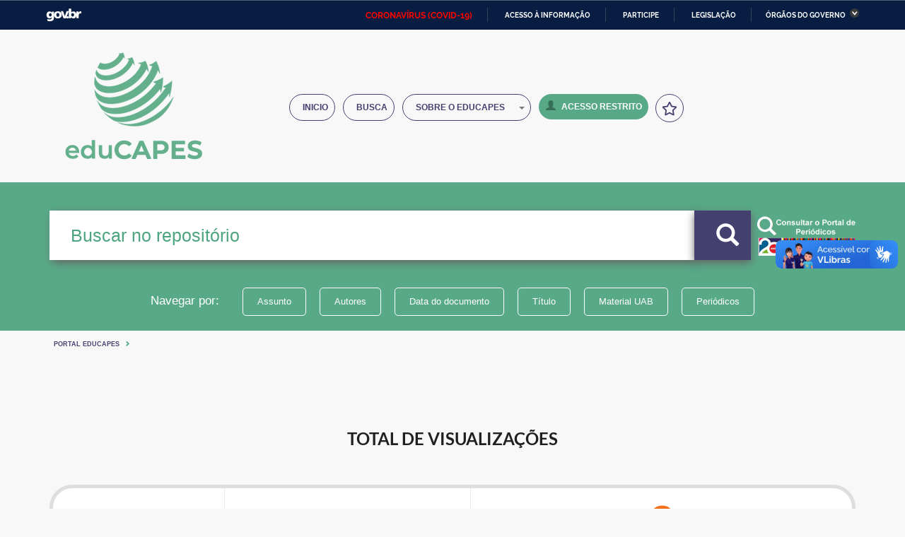

--- FILE ---
content_type: text/html;charset=UTF-8
request_url: https://educapes.capes.gov.br/handle/capes/3769/statistics
body_size: 39061
content:



























<!DOCTYPE html>
<html>
    <head>

        <meta charset="UTF-8">
        <meta name="viewport" content="width=device-width, initial-scale=1.0">
        <meta http-equiv="X-UA-Compatible" content="IE=Edge,chrome=1">
        <!--cache-->
        <meta http-equiv="cache-control" content="max-age=0">
        <meta http-equiv="cache-control" content="no-cache">
        <meta http-equiv="expires" content="0">
        <meta http-equiv="expires" content="Tue, 01 Jan 2980 1:00:00 GMT">
        <meta http-equiv="pragma" content="no-cache">
        <!--cache-->
        <!-- barra do governo-->
        
        
        

        <title>Portal eduCapes: Estatísticas</title>
        <meta http-equiv="Content-Type" content="text/html; charset=UTF-8" />
        <meta name="Generator" content="DSpace 5.10.51" />
        <meta name="viewport" content="width=device-width, initial-scale=1.volante direct drive0">
        <link rel="shortcut icon" href="/favicon.ico" type="image/x-icon"/>
        <link rel="stylesheet" href="/static/css/jquery-ui-1.10.3.custom/redmond/jquery-ui-1.10.3.custom.css" type="text/css" />
        <link rel="stylesheet" href="/static/css/bootstrap/bootstrap.css" type="text/css" />
        <link rel="stylesheet" href="/static/css/app.css">
        <link rel="stylesheet" href="/static/css/semantic.css">
        <link rel="stylesheet" href="/static/css/template.css">
        <link rel="stylesheet" href="/video-player/videojs/dist/video-js.min.css" type="text/css" />
        <link rel="stylesheet" href="/featherlight-1.5.0/release/featherlight.min.css" type="text/css"  />
        <link rel="stylesheet" href="/static/js/dataTables.bootstrap.min.css" type="text/css"/>
        <link rel="stylesheet" href="/static/css/capes.css" type="text/css" />
        <link rel="stylesheet" href="/static/css/font-awesome.css">
        <link rel="stylesheet" href="/static/css/scrolling-nav.css">
        <link rel="stylesheet" href="/static/css/style.css">
        <link rel="stylesheet" href="/static/css/capes_sem_contraste.css" type="text/css" id="cssContraste" />


        
        <link rel="search" type="application/opensearchdescription+xml" href="/open-search/description.xml" title="DSpace"/>
        
		<script type='text/javascript' src="/static/js/gtag.js"></script>
        <script type='text/javascript' src="/static/js/jquery/jquery-1.10.2.min.js"></script>
        <script type='text/javascript' src='/static/js/jquery/jquery-ui-1.10.3.custom.min.js'></script>
        <script type='text/javascript' src='/static/js/bootstrap/bootstrap.min.js'></script>
        <script type='text/javascript' src='/static/js/holder.js'></script>
        <script type="text/javascript" src="/static/js/semantic.js"></script>
        <script type="text/javascript" src="/utils.js"></script>
        <script type="text/javascript" src="/static/js/choice-support.js"></script>
        <script type="text/javascript" src="/static/js/jquery.validate.min.js"></script>
        <script type='text/javascript' src="/static/lib/jquery.raty.js"></script>
        <script type="text/javascript" src="/static/js/layout/template.js"></script>
        <script type='text/javascript' src="/static/js/dataTables.bootstrap.min.js"></script>
        <script type='text/javascript' src="/static/js/jquery.dataTables.min.js"></script>
    <script type="text/javascript" src="/static/js/jquery.easing.min.js"></script>
    <script type="text/javascript" src="/static/js/scripts.js"></script>
    <script type="text/javascript" src="/static/js/acessibilidade.js"></script>
        
          <script type="text/javascript" src="/static/js/analytics.js"></script>
        
          <script src="/static/js/html5shiv.js"></script>
          <script src="/static/js/respond.min.js"></script>
    </head>


            <body data-spy="scroll" data-target=".navbar-fixed-top">
            <div id="ancora"></div>

        <div class="onpage">
            <div class="interna">


    <div class="topo">
        <!-- ACESSIBILIDADE -->
             
    <div class="topo">
		    <div id="barra-brasil" style="background:#7F7F7F; height: 20px; padding:0 0 0 10px;display:block;">
		        <ul id="menu-barra-temp" style="list-style:none;">
		            <li style="display:inline; float:left;padding-right:10px; margin-right:10px; border-right:1px solid #EDEDED">
		                <a href="http://brasil.gov.br" style="font-family:sans,sans-serif; text-decoration:none; color:white;">Portal do Governo Brasileiro</a>
		            </li>
		        </ul>
		    </div>
        </div>
        
    <div class="container">
        
        
        
        

        
        

        
        
        
        
        
        
        
        
        
        
        
        
        
        
        
        


            
        <style>
        .divRating:hover i.iconCustom{
        color: white;
        }

        .divRating:hover{
        background: #444070 !important;
        }
        </style>

        <script>
        var url = '/poll';
        jQ = jQuery.noConflict();

        // jQ.noConflict();
        jQ(function() {

        configureCaptcha();
        refreshCaptcha();



        var rating = jQ( ".divRating" );
        var sendRating = jQ( "#sendRating" );

            rating.popup({
               position:'bottom left'
            });
                rating.hover(function() {
                  jQ('.iconCustom').transition('jiggle');
                });

        rating.click(function() {
            sendRating.addClass("disabled");



            jQ('#modalRating').modal({
                onVisible: function () {
                        rating.popup({
                        position:'bottom left'
                        });
                }

        }).modal('show');

          jQ('.iconCustom').transition('jiggle');

        });


        sendRating.click(function() {
            var result = parseInt(jQ('.captchaV1').text())+ parseInt(jQ('.captchaV2').text());
            if(parseInt(result) === parseInt(jQ('input.resultCaptcha').val())){
                // console.log(jQ('#ratingForm').rating('get rating'));
                sendEvaluation(url);
                }else
                jQ('.iconCustom').transition('jiggle');
        });



        });

        function refreshCaptcha() {
                jQ('.refreshCaptcha').click(function() {
                a = Math.ceil(Math.random() * 10);
                b = Math.ceil(Math.random() * 10);
                c = jQ('input.resultCaptcha').val('');
                jQ('.captchaV1').text(a);
                jQ('.captchaV2').text(b);
                jQ('input.resultCaptcha').focus();
                jQ('#sendRating').addClass("disabled");
                });
        }

        function configureCaptcha() {
            jQ('input.resultCaptcha').on('input',function(e){
            var result = parseInt(jQ('.captchaV1').text())+ parseInt(jQ('.captchaV2').text());
            // console.log(result);
            // console.log(jQ('input.resultCaptcha').val());
            if(parseInt(result) === parseInt(jQ('input.resultCaptcha').val())){
            jQ('#sendRating').removeClass("disabled");
            }else{
            jQ('#sendRating').addClass("disabled");
            }
            });

            jQ('#ratingForm').rating({
                    initialRating: 3,
                    maxRating: 5
            });

        var a = Math.ceil(Math.random() * 10);
        var b = Math.ceil(Math.random() * 10);
        jQ('.captchaV1').text(a);
        jQ('.captchaV2').text(b);
        }


        function sendEvaluation(url) {
            var resultCaptcha = parseInt(jQ('.captchaV1').text()) + parseInt(jQ('.captchaV2').text());
            var validateCaptcha = jQ('input.resultCaptcha').val();
            var ratingValue = jQ('#ratingForm').rating('get rating');

        var data = {operation: "saveEvaluation",
                         ratingValue: ratingValue,
                         resultCaptcha: resultCaptcha,
                         validateCaptcha: validateCaptcha
                  };
        jQ.post(url, data, function (res) {
            // console.log(res);
        if(res.indexOf("success") >= 0){
                    jQ('#modalRating').modal('hide');
                    jQ('div.divRating')
                    .popup({
                    delay: {
                    hide: 900
                    },
                    position : 'right center',
                    target   : 'div.divRating',
                    title    : 'Avaliação!',
                    content  : 'Sua avaliação foi registrada, Obrigado!'
                    }).popup('show');
        }else{
                    jQ('#modalRating').modal('hide');
                    jQ('div.divRating')
                    .popup({
                    delay: {
                    hide: 900
                    },
                    position : 'right center',
                    target : 'div.divRating',
                    title : 'Avaliação incorreta!',
                    content : 'Avaliação não foi registrada!'
                    }).popup('show');
            }
        });
        }
        </script>

        <!-- Menu scroll - busca hidden -->
        <div class="menu-scroll">
        <div class="logo-menu"><a href="#ancora" class="page-scroll"></a> </div>
        <ul class="nav navbar-nav">
            
        <li><a class="page-scroll" href="/" title="Página inicial">Inicio</a></li>
        <li><a class="page-scroll" href="/simple-search" title="Ir para
        busca">Busca</a></li>
            
        <li role="presentation" class="dropdown">
        <a class="dropdown-toggle" data-toggle="dropdown" href="#" role="button" aria-haspopup="true"
        aria-expanded="true"> Sobre o Educapes <span class="caret"></span> </a>
        <ul class="dropdown-menu">
        <li><a href="/redirect?action=about">Sobre o eduCapes</a></li>
        <li><a href="/redirect?action=search">Como fa&ccedil;o minha busca?</a></li>
        <li><a href="/redirect?action=submission">Como submeto meu material?</a></li>
        <li><a class="page-scroll" href="#nossos-parceiros">Parceiros</a></li>
        <li><a href="/redirect?action=contact">Contato</a></li>
        <li><a href="/feedback" >Fale conosco</a></li>
        <li><a href="/redirect?action=faq" >Dúvidas frequentes</a></li>
            


            
        </ul>
        </li>
            
        <li>
        <a class="page-scroll login" href="/controleacesso?acao=login"  title="Login"><span
        class="glyphicon glyphicon-user"></span>Login</a>
            
        <ul class="dropdown-menu">
        <li><a href="/mydspace">
        Submissões
        </a></li>
        <li><a href="/subscribe">
        Receber atualizações<br/> por e-mail
        </a></li>
        <li><a href="/profile">
        Editar Conta
        </a></li>
            
        </ul>
        </li>


        </ul>
        <form method="get" action="/simple-search">
        <input type="text" name="query" size="50" placeholder="Buscar no repositório">
        <button class="button btn">
        <span class="glyphicon glyphicon-search"></span>
        </button>
        </form>
        </div>


        <nav class="navbar navbar-default" role="navigation">
        <div class="container">
        <div class="col-md-3">
        <a class="logo page-scroll" rel="home" href="/" title="">
        <h1><img src="/image/img/logo.png"></h1>
            
        </a>
        </div>
        <div class="col-md-9">
        <div class="menu">
        <div class="navbar-header page-scroll">
        <div class="bt-responsive visible-xs visible-sm"><a><span>Menu</span></a></div>
        </div>
        <div class="collapse navbar-collapse navbar-ex1-collapse">
        <ul class="nav navbar-nav">
            
        <li><a class="page-scroll" href="/" title="Página inicial">Inicio</a></li>
        <li><a class="page-scroll" href="/simple-search" title="Ir para
        busca">Busca</a></li>
            
        <li role="presentation" class="dropdown">
        <a class="dropdown-toggle" data-toggle="dropdown" style="width: 182px; href="#" role="button" aria-haspopup="true"
        aria-expanded="true"> Sobre o Educapes <span class="caret"></span></a>
        <ul class="dropdown-menu">
        <li><a href="/redirect?action=about">Sobre o eduCapes</a></li>
        <li><a href="/redirect?action=search">Como fa&ccedil;o minha busca?</a></li>
        <li><a href="/redirect?action=submission">Como submeto meu material?</a></li>
        <li><a class="page-scroll" href="#nossos-parceiros">Parceiros</a></li>
        <li><a href="/redirect?action=contact">Contato</a></li>
        <li><a href="/feedback" >Fale conosco</a></li>
        <li><a href="/redirect?action=faq" >Dúvidas frequentes</a></li>




        </ul>
        </li>

            
        <li>
        <a class="page-scroll login" href="/controleacesso?acao=login" title="Login"><span
        class="glyphicon glyphicon-user"></span>Acesso Restrito</a>
            
        <ul class="dropdown-menu">
        <li><a href="/mydspace">
        Submissões
        </a></li>
        <li><a href="/subscribe">
        Receber atualizações<br/> por e-mail
        </a></li>
        <li><a href="/profile">
        Editar Conta
        </a></li>
            
        </ul>
        </li>
        <li>
        <div align="center"
        class="divRating"
        style="cursor: pointer;
        border: 1px solid #444070;
        color: #444070 !important;
        width: 40px;
        height: 40px;
        border-radius: 60px;
        justify-content: center;
        align-items: center;
        display: flex;
        text-align: center;"
        data-html="<div class='header'>Avalie o eduCAPES</div><div class='content'><div class='ui star rating'><i
        class='active icon'></i><i class='active icon'></i><i class='active icon'></i><i class='active icon'></i><i
        class='active icon'></i></div></div>">
        <i style="margin: unset!important;" class="iconCustom large star outline icon"></i>
        </div>
        </li>
        </ul>
        </div>
        </div>
        </div>
        </div>
        </nav>


        <div id="modalRating" style="overflow-y: unset; background:#f8f8f8; height: max-content !important;max-width:
        max-content !important; margin: auto; max-height: 320px !important;"
        class="ui large modal">
        <div class="header" style="color: #64b08d; display: flex;" >
            <div style="padding: 0px;
            padding-top: 45px;
            font-size: 0.7em;
            height: auto;">Avaliação do</div>
        <img style="width: 90px" src="/image/img/logo.png"></div>
        <div class="content">
        <div id="ratingForm" class="ui massive star rating"></div>
        </div>
        <div align="center" style="margin-bottom: 10px; margin-top: 20px;">
        <div style="margin: 10px">
        <h4 align="center">Você é humano?</h4>
        <div style="display: inline-flex" class="captcha">
        <div style="padding:10px 10px 5px 10px;width: 35px; border: solid 1px grey;" class="captchaV1">8</div>
        <div style="margin-left:5px; padding:10px 0px 0px 5px; " class="sum"><i class="plus icon"></i></div>
        <div style="margin-left:5px; padding:10px 10px 5px 10px; width: 35px; border: solid 1px grey;"
        class="captchaV2">5</div>
        <div style="margin-left:5px; padding:5px 0px 0px 0px; font-size: x-large; font-weight: 900;" class="equals"> =
        </div>
        <input maxlength="2" style="margin-left: 5px;padding: 5px 5px 5px 7px;width: 35px;" class="resultCaptcha"
        value="">
        <div style="margin-left:5px; padding:10px 10px 5px 10px;" class="refreshCaptcha"><i style="color:#64b08d;
        cursor: pointer" class="ui large sync icon loading"></i></div>
        </div>
        </div>
        <div id="sendRating" style="width: 51px;" class="divRating ui green button" title="Enviar avaliação!"><i
        class="check icon"></i></div>
        </div>
        </div>

            





        
    </div>
    








    

        </div>
    <div class="conteudo">
    <div class="busca-principal">
        <div class="container">
        
        <form method="get" id="default">
        <input id="input" type="text" name="query" placeholder="Buscar no repositório" value="";>

        
        <button name="default" class="button btn" onClick="enviaDefault()">
                                         <span class="glyphicon glyphicon-search"></span>
                                    </button>
                                    
     
                                    <img class="periodicos-principal-button" src="/image/capes/parceiros/periodicos_button.png" onClick="enviaForm()"> 
                                  
                                                                         
                                    <script>
										function enviaForm(){
											var form = document.getElementById('default');
											form.target='_blank';
											form.method='post';
											form.action = '/periodicos';
										   	form.submit();
										
										}
										var capturando="";
										var place = document.getElementById('input').placeholder;
										function enviaDefault() {
											var form = document.getElementById('default');								
											form.method='get';
											form.action = '/simple-search';
											form.submit();
										}
										
									
									</script>
        <div class="filtro"><span>Navegar por:</span>
    
        <ul>
            
        <li class="divider"></li>
        
            
        <li><a href="/browse?type=subject">
        Assunto
        </a></li>
            
        <li><a href="/browse?type=author">
        Autores
        </a></li>
            
        <li><a href="/browse?type=dateissued">
        Data do documento
        </a></li>
            
        <li><a href="/browse?type=title">
        Título
        </a></li>
            
        
        <li><a href="/simple-search?/simple-search?query=&filter_field_1=subject&filter_type_1=equals&filter_value_1=uab">
        Material UAB
        </a></li>
        
        <li><a href="/periodicos">
        Periódicos
        </a></li>              
        </ul>
        </div>
        </form>
        </div>
    </div>

    
        
            
                <div class="container">
                  





    <div class="breadcrumbs">
        <ul>
    
         <li><a href="/">Portal eduCapes</a><div class="glyphicon glyphicon-chevron-right"><span class="hidden">Seta</span></div></li>
        
        </ul>
    </div>

                </div>
            
        

<div class="wrap">
<div class="container">

























    <style>
        .ui.table {
            border: 5px solid rgba(34, 36, 38, 0.15);
            border-radius: 2.286rem;
        }
    </style>
    
    <h2>Total de Visualizações</h2>

    
    <table class="ui celled padded table">
        <tr>
            <th><h3 align="center">Material</h3></th>
            <th><h3 align="center">Visualizações</h3></th>
            <th>
                
                <div style="max-width: -webkit-fill-available; margin: auto;" class="ui statistics">
                            
                        <div style="max-width: -webkit-fill-available;  margin: auto;"
                             class="ui large orange statistic">
                                    
                                    <div class="value">
                                        3
                                    </div>
                                    <div class="label">
                                        Total de visualiza��es
                                    </div>
                                </div>
                            </div>
                                    
                                    
            </th>
        </tr>
        
            
                

                    
                        
                    

                    

                
                <tr class="evenRowOddCol">
                <td>
                    <div align="center">Videos</div>
                <td>
                    <h3 align="center">3</h3>
                </td>
            
            </tr>
        
    </table>

    <h2>Total de Visualizações por mês</h2>
    <div id="monthlyViews" class="hidden">
        
    </div>
    


    <html>
    <script type='text/javascript' src='/static/js/chart/js/Chart.js'></script>
    <link rel="stylesheet" href="/static/js/chart/css/Chart.css">

    

    <script>

        jQ.noConflict();
        var monthlyLabel = [];
        var monthlyValues = [];

        jQ(function () {

            jQ('#monthlyViews').each(function (spanIndexY, spanYear) {
                // console.log(spanYear);
                jQ(spanYear).children("div").each(function (spanIndexM, spanMonthly) {
                    jQ(spanMonthly).children("div").each(function (ii, tt) {
                        // console.log(spanIndexM);
                        /*             console.log(jQ(this).children("div.monthlyName").html());
                                     console.log(jQ(this).children("div.monthlyValue").html());*/
                        monthlyLabel.push(jQ(this).children("div.monthlyName").text());
                        monthlyValues.push(jQ(this).children("div.monthlyValue").text());
                    });
                });
            });

            xstartChart();
        });

        function xstartChart() {
            var ctx = document.getElementById('myChart');
            var myChart = new Chart(ctx, {
                type: 'bar',
                data: {
                    labels: monthlyLabel,
                    datasets: [{
                        label: 'Quantidade de acessos',
                        data: monthlyValues,
                        backgroundColor: ["red", "orange", "yellow", "lightseagreen", "green", "blue", "blueviolet", "gray", "aqua", "yellowgreen", "aquamarine", "darkblue"],
                        borderColor: [
                            'rgba(255, 99, 132, 1)',
                            'rgba(54, 162, 235, 1)',
                            'rgba(255, 206, 86, 1)',
                            'rgba(75, 192, 192, 1)',
                            'rgba(153, 102, 255, 1)',
                            'rgba(255, 159, 64, 1)'
                        ],
                        borderWidth: 1
                    }],
                },
                options: {
                    scales: {
                        yAxes: [{
                            ticks: {
                                beginAtZero: true
                            }
                        }]
                    }
                }
            });
        }

    </script>


    <table class="ui celled padded table">
        <tr>
            <th><h3 align="center"> Material</h3></th>
            
        </tr>
        
    </table>

    

    <h2>Ranking de visualizações por países</h2>
    <table class="ui celled padded table">
        <tr>
            <th><h3 align="center">Pa�ses</h3></th>

            <th><h3 align="center">
                Visualizações</h3></th>
        </tr>
        
            
                
                    
                        
                    
                    
                
                <tr class="evenRowOddCol">
                    <td>
                        <h3 align="center">
                            Estados Unidos
                        </h3>
                    <td>
                        <h3 align="center">
                            2
                        </h3>
                    </td>
                </tr>
            
                
                    
                    
                        
                    
                
                <tr class="oddRowOddCol">
                    <td>
                        <h3 align="center">
                            China
                        </h3>
                    <td>
                        <h3 align="center">
                            1
                        </h3>
                    </td>
                </tr>
            
        
    </table>

    <h2>Ranking de visualizações por cidades</h2>
    <table class="ui celled padded table">
        <tr>
            <th><h3 align="center">Cidades</h3></th>
            <th>
                <h3 align="center">
                    Visualizações
                </h3>
            </th>

        </tr>
        

            
                
                    
                        
                    
                    
                
                <tr class="evenRowOddCol">
                    <td>
                        <h3 align="center">
                            San Ramon
                        </h3>
                    <td>
                        <h3 align="center">
                            2
                        </h3>
                    </td>
                </tr>
            
                
                    
                    
                        
                    
                
                <tr class="oddRowOddCol">
                    <td>
                        <h3 align="center">
                            Xian
                        </h3>
                    <td>
                        <h3 align="center">
                            1
                        </h3>
                    </td>
                </tr>
            
        
    </table>














</div>
</div>
</div>

    <footer class="footer">
            <div class="container footer-capes">
 				<div class="row">
 					<div class="col-12 col-md-6">
 						<div class="logo-footer">
							<a href="https://www.gov.br/capes/pt-br" title="Portal Capes">
								<img src="/image/capes/logo-footer.png" class="footer-capes">
							</a>
						</div>
<!-- 						<a class="logo-governo-federal" href="https://www.gov.br/pt-br" title="Governo Federal"> -->

<!-- 						</a> -->
 					</div>
 					<div class="col-4 col-md-2">
 						
							<a class="link-sei" href="https://www.gov.br/capes/pt-br/acesso-a-informacao/sei" title="Gestão de Documentos ">
								<img src="/image/capes/logo-sei.png">
							</a>
					   	
					</div>
 					<div class="col-3 col-md-2">
						<a class="link-e-ouv" href="https://falabr.cgu.gov.br/publico/Manifestacao/SelecionarTipoManifestacao.aspx?ReturnUrl=%2f" title="Fala.BR - Plataforma Integrada de Ouvidoria e Acesso à Informação">
							<img src="/image/capes/logo-fala-br.png" alt="Fala.BR - Plataforma Integrada de Ouvidoria e Acesso à Informação">
						</a>
					</div>
					<div class="col-5 col-md-2">
						<div class="acesso-a-informacao">
							<a href="https://www.gov.br/acessoainformacao/pt-br" target="blank" alt="Acesso à informação">
								<svg width="97" height="42" xmlns="http://www.w3.org/2000/svg"><g fill="#222" fill-rule="evenodd"><path d="M20.976 14.694c2.225.05 4.213-1.784 4.216-4.172.002-2.487-1.988-4.194-4.132-4.23-2.355-.04-4.244 1.886-4.287 4.103-.049 2.52 2.038 4.35 4.203 4.299m-4.2 11.53h.002v5.269c.002.598.135 1.172.367 1.72a3.977 3.977 0 0 0 1.218 1.572c.965.766 2.069 1.051 3.276.867 1.137-.173 2.054-.742 2.743-1.667.455-.612.72-1.306.774-2.056.053-.727.034-1.46.035-2.19.001-2.923 0-5.847-.005-8.77 0-.204-.023-.41-.055-.613-.18-1.118-.703-2.046-1.615-2.73-1.06-.796-2.25-1.038-3.54-.722-1.019.249-1.833.797-2.426 1.672-.503.743-.77 1.554-.772 2.448-.004 1.733-.001 3.466-.001 5.2M.017 20.98l.001-.318c.032-2.361.437-4.657 1.271-6.867.338-.894.749-1.764 1.172-2.623C3.3 9.47 4.437 7.97 5.736 6.587c.982-1.044 2.08-1.953 3.242-2.793C11.465 2 14.241.894 17.245.341a21.21 21.21 0 0 1 2.41-.287C20.454 0 21.26-.017 22.06.02c.746.035 1.49.14 2.23.252 1.37.21 2.707.563 4.008 1.046 1.575.585 3.072 1.326 4.443 2.293a23.392 23.392 0 0 1 2.902 2.388c1.476 1.446 2.735 3.055 3.71 4.87.484.9.884 1.845 1.297 2.78.233.528.934 3.164.996 3.75.096.895.214 1.789.278 2.686.086 1.19.01 2.378-.143 3.56a20.797 20.797 0 0 1-3.1 8.577 20.61 20.61 0 0 1-7.928 7.301c-.56.29-1.14.537-1.71.806-1.552.733-3.201 1.137-4.887 1.403-1.464.23-2.94.272-4.422.197a20.488 20.488 0 0 1-5.427-1.037c-.396-.13-.796-.259-1.174-.433-1.141-.526-2.284-1.051-3.343-1.735a.46.46 0 0 0-.438-.053c-1.581.557-3.164 1.108-4.748 1.657-.437.152-.869.328-1.318.428-.303.068-.637.059-.949.02-.668-.082-1.066-.638-1.147-1.257-.082-.627.1-1.208.307-1.788.54-1.517 1.073-3.036 1.608-4.554.076-.216.15-.433.213-.653a.27.27 0 0 0-.025-.188C2.127 30.323 1.137 28.238.607 25.96a21.928 21.928 0 0 1-.55-3.642C.032 21.874.02 21.427 0 20.982h.018M73.508 24.135c.194-.2.356-.41.56-.57 1.01-.788 2.487-.194 2.663 1.064.027.194.04.39.04.586.004 1.065.002 2.13.002 3.195v.206a3.64 3.64 0 0 1-1.423.001v-.216c-.003-.994-.003-1.987-.01-2.98 0-.13-.019-.262-.045-.39-.053-.25-.162-.467-.446-.518-.356-.063-.685-.008-.918.296-.192.25-.24.553-.242.859-.004.91-.001 1.82-.001 2.73v.19c-.264.123-1.064.133-1.43.017v-.188c0-.94.006-1.88-.005-2.82a3.473 3.473 0 0 0-.1-.703c-.05-.231-.215-.359-.454-.391-.502-.068-.912.156-1.011.626-.053.249-.1.503-.105.755-.013.833-.004 1.666-.004 2.499v.262l-.923.036c-.03.001-.059-.01-.089-.013-.4-.04-.4-.039-.4-.431 0-1.56.002-3.118-.003-4.677-.001-.152.03-.234.198-.23.29.01.582.005.872.025.05.004.12.09.137.151.048.17.074.346.118.57.39-.567.896-.862 1.564-.832.652.03 1.19.246 1.455.891M51.35 12.588l-.064.002-.857 2.96h1.74l-.818-2.962m3.146 5.72c-.411.006-.79.031-1.168.014-.41-.018-.41-.034-.52-.431-.09-.32-.18-.64-.26-.962-.027-.111-.07-.156-.19-.155-.705.006-1.41.005-2.115 0-.115 0-.165.033-.195.15-.105.407-.222.812-.342 1.216-.018.057-.079.143-.12.144-.434.01-.868.004-1.302 0-.015 0-.03-.017-.059-.036.13-.422.256-.847.39-1.27.614-1.941 1.233-3.881 1.842-5.824.053-.169.128-.245.309-.24.423.01.846.006 1.268.007.117 0 .178.05.214.166.673 2.153 1.351 4.304 2.026 6.457.073.232.136.466.222.763M55.649 28.615c-.48.096-.946.095-1.432.003v-.214c0-.869.004-1.738-.003-2.606a4.81 4.81 0 0 0-.066-.725c-.065-.404-.372-.62-.783-.583-.63.058-.897.425-.927 1.14-.039.92-.014 1.843-.016 2.765v.22c-.48.096-.944.095-1.417.005v-5.25a2.464 2.464 0 0 1 1.092-.013c.045.008.093.087.108.142.047.181.08.366.118.55.187-.173.35-.356.545-.497.592-.427 1.55-.415 2.138.016.436.321.59.792.608 1.296.033.95.026 1.902.034 2.853.003.296 0 .593 0 .898M60.237 15.049h2.057c-.03-.38-.117-.724-.448-.933-.364-.23-.758-.207-1.122.001-.345.198-.448.546-.487.932m3.36 1.006H60.23c-.028.514.282.933.809 1.082.613.174 1.22.083 1.811-.1.186-.058.269-.02.309.151.06.26.12.519.164.78.007.045-.051.136-.097.15-.934.303-1.884.392-2.83.093-.93-.294-1.38-1.01-1.537-1.925a3.474 3.474 0 0 1 .175-1.892c.433-1.1 1.465-1.638 2.614-1.489 1.14.147 1.845.912 1.967 2.065.024.224.026.45.025.676-.001.128-.027.257-.045.409M76.102 15.813c-.023-.57-.047-.96-.225-1.322-.18-.363-.493-.499-.88-.495-.383.005-.696.156-.841.521a2.977 2.977 0 0 0-.018 2.19c.147.399.475.565.887.562.42-.003.755-.177.886-.589.107-.335.153-.69.19-.867m1.45-.175a3.335 3.335 0 0 1-.251 1.307c-.34.79-.917 1.286-1.79 1.4-.743.098-1.46.035-2.07-.448-.383-.301-.63-.711-.774-1.171a3.568 3.568 0 0 1 .009-2.226c.318-.974 1.084-1.55 2.114-1.61.514-.03 1.013.03 1.477.27.727.379 1.081 1.012 1.216 1.788.04.228.046.46.068.69M63.226 25.953c-.01-.116-.017-.3-.042-.482-.02-.141-.057-.28-.094-.417-.11-.404-.404-.655-.797-.686-.522-.04-.85.113-1.014.545a3.162 3.162 0 0 0-.176.848c-.041.48-.024.963.198 1.41.176.356.48.494.864.49.377-.003.67-.147.844-.494.18-.361.207-.752.217-1.214m-1.076 2.78c-.74.016-1.391-.193-1.887-.766-.367-.424-.545-.932-.601-1.48-.077-.747-.012-1.476.38-2.14.38-.643.962-.984 1.7-1.077.513-.064 1.014-.026 1.492.177.758.323 1.178.914 1.345 1.705.144.675.137 1.344-.076 2.005a2.243 2.243 0 0 1-2.084 1.575c-.09.003-.18 0-.269 0M94.272 24.364c-.455-.001-.758.167-.897.569-.245.71-.26 1.434-.004 2.149a.818.818 0 0 0 .611.549c.627.146 1.095-.134 1.254-.77a3.47 3.47 0 0 0-.025-1.762c-.129-.482-.439-.734-.939-.735m2.551 1.752c-.073.344-.114.758-.25 1.137-.304.845-.936 1.335-1.827 1.453-.917.122-1.766-.02-2.401-.777-.326-.389-.496-.85-.56-1.347-.093-.737-.04-1.458.31-2.13.365-.703.964-1.078 1.743-1.18.598-.078 1.177-.017 1.716.276.597.324.955.834 1.108 1.481.078.333.103.678.161 1.087M82.796 15.842c-.401-.083-.79-.1-1.17.046-.314.12-.462.361-.442.697.02.317.199.562.53.604.32.041.65.01.976 0 .036 0 .1-.07.102-.108.007-.41.004-.819.004-1.24m-.013-.932c.07-.524-.192-.834-.714-.89a3.576 3.576 0 0 0-1.447.15l-.114.034a1.866 1.866 0 0 1-.285-.939c-.001-.038.045-.1.08-.112.864-.256 1.734-.397 2.62-.124.76.235 1.165.77 1.228 1.541.046.568.034 1.14.04 1.71.005.547.004 1.095-.003 1.642-.001.059-.047.157-.092.17-.973.293-1.963.408-2.963.172a2.244 2.244 0 0 1-.72-.337c-.286-.193-.434-.502-.513-.831-.248-1.044.28-1.857 1.362-2.102a3.767 3.767 0 0 1 1.26-.086c.082.01.166.002.26.002M80.35 26.228c-.43-.06-.843-.1-1.238.088-.276.131-.392.356-.369.688.02.288.175.473.446.561.356.116.717.085 1.077.018.032-.007.08-.061.08-.094.006-.415.004-.83.004-1.26m1.367 2.21c-1.002.302-2.037.437-3.084.173-1.119-.282-1.618-1.564-.987-2.487.324-.475.813-.69 1.358-.769.345-.05.699-.038 1.049-.053.094-.004.188 0 .28 0 .099-.462-.127-.819-.58-.898a3.232 3.232 0 0 0-1.453.088c-.068.02-.137.04-.206.058-.01.002-.023-.003-.047-.007-.153-.272-.262-.564-.263-.886 0-.052.052-.139.097-.152.815-.244 1.64-.373 2.483-.154.806.21 1.32.782 1.344 1.6.034 1.15.009 2.304.009 3.486M89.729 26.247c-.345-.102-.871-.083-1.162.034-.329.133-.465.36-.438.73.023.305.201.535.533.576.315.039.638.01.956 0 .039-.002.105-.08.106-.124.008-.402.005-.805.005-1.216m-.005-.947c.062-.588-.197-.875-.753-.923-.468-.04-.932-.008-1.378.146-.13.045-.196.012-.228-.104-.07-.255-.139-.511-.194-.77-.009-.04.047-.128.089-.14.868-.26 1.747-.397 2.636-.111.74.238 1.187.821 1.207 1.637.028 1.093.015 2.188.013 3.282 0 .048-.05.128-.092.14-1.017.292-2.047.425-3.084.13-.745-.212-1.122-.723-1.158-1.47-.037-.758.297-1.289 1.014-1.594.516-.22 1.06-.257 1.613-.224.1.006.202.001.315.001M86.169 27.4c.189.329.286.654.279 1.006-.001.044-.064.115-.109.124-.36.074-.72.154-1.085.197-.307.037-.378.086-.406.417.181.02.367.027.545.065.379.08.659.36.702.675.058.434-.1.76-.492.957-.596.3-1.22.248-1.863.15.013-.106.021-.187.032-.267.055-.414.076-.416.477-.372.226.025.462-.002.69-.028.14-.016.238-.106.241-.265.004-.169-.102-.267-.247-.276-.27-.017-.543-.001-.814.005-.057 0-.114.02-.234.042l.405-1.126c-.045-.02-.075-.037-.109-.046-.934-.24-1.506-.842-1.717-1.767-.194-.85-.154-1.693.274-2.476.376-.685.983-1.047 1.754-1.143a3.773 3.773 0 0 1 1.762.18c.101.037.142.08.133.191a2.335 2.335 0 0 1-.23.882c-.312-.047-.603-.105-.898-.13-.56-.048-1.021.117-1.237.587a2.409 2.409 0 0 0-.061 1.923c.173.45.547.66 1.02.686.401.024.8 0 1.188-.19M58.354 28.615a3.614 3.614 0 0 1-1.416.002v-4.17h-.854V23.37c.238 0 .464-.008.689.002.136.006.165-.045.173-.174.02-.288.026-.586.106-.86.173-.599.6-.976 1.19-1.156.518-.158 1.045-.138 1.572-.026.108.024.149.06.123.181-.057.267-.095.537-.142.805-.022.129-.08.163-.223.14a2.367 2.367 0 0 0-.637-.014c-.286.033-.486.2-.538.494-.034.19-.045.385-.069.608h.871c.37 0 .381-.002.414.361.018.199-.013.402-.02.603-.004.114-.081.111-.163.11h-1.076v4.17zM64.37 16.982c.489.191.94.303 1.412.258.202-.02.406-.08.595-.158.178-.072.262-.231.255-.432-.007-.202-.101-.345-.287-.41-.303-.107-.617-.184-.916-.3-.259-.1-.526-.205-.749-.365-.459-.33-.509-.83-.43-1.334.114-.732.688-1.208 1.508-1.32.664-.092 1.306 0 1.941.19.124.038.16.096.124.22-.081.282-.154.566-.234.865-.432-.158-.825-.277-1.244-.252-.124.007-.25.019-.37.051-.209.056-.305.176-.317.36-.016.227.042.344.266.43.277.105.57.172.845.283.273.11.568.211.793.392.56.45.6 1.444.155 2.064-.404.564-.982.771-1.624.84a4.131 4.131 0 0 1-1.818-.2c-.123-.044-.18-.097-.145-.229.08-.307.156-.617.24-.953M71.95 13.176l-.273.955c-.447-.067-.849-.136-1.253-.184a.994.994 0 0 0-.37.047c-.169.046-.3.143-.316.34-.019.25.029.359.259.449.276.109.564.19.846.282.068.023.137.042.204.066 1.058.376 1.387 1.555.701 2.447-.404.525-.963.72-1.578.785a4.142 4.142 0 0 1-1.819-.2c-.112-.039-.176-.085-.144-.212l.23-.944c.312.08.577.176.85.206.287.032.582.01.872-.01.1-.007.203-.064.296-.116a.46.46 0 0 0 .253-.457.43.43 0 0 0-.306-.4c-.29-.104-.592-.18-.882-.286a4.316 4.316 0 0 1-.68-.304c-.34-.197-.49-.519-.527-.903-.103-1.073.552-1.619 1.38-1.787.76-.153 1.491-.035 2.257.226M58.287 14.159c-.36-.049-.683-.114-1.008-.131-.672-.035-1.114.307-1.272.958-.106.435-.102.873.003 1.307.136.557.561.894 1.136.907.196.004.395-.002.588-.03.188-.027.37-.089.604-.149.07.226.172.454.208.693.068.441.054.45-.387.556a4.06 4.06 0 0 1-1.863.024c-.761-.175-1.27-.66-1.559-1.366a3.345 3.345 0 0 1-.022-2.557c.36-.92 1.076-1.396 2.053-1.478.557-.046 1.109.001 1.635.213.048.02.116.084.113.123-.02.333-.08.657-.23.93M48.455 21.297h1.462v7.35l-.956.033c-.024 0-.047-.009-.07-.011-.436-.046-.436-.046-.436-.473v-6.899zM65.456 23.369c.36-.084.704-.085 1.046-.012a.242.242 0 0 1 .15.141c.055.18.086.368.125.552l.072.063c.023-.054.034-.118.07-.162.377-.466.85-.713 1.468-.64.138.016.21.059.207.203-.008.353-.013.706-.02 1.068-.18 0-.31.005-.44-.001-.764-.032-1.091.345-1.22 1.065-.03.168-.036.342-.036.514-.004.762-.002 1.523-.002 2.284v.21h-1.42v-5.285zM90.466 21.23c.115.201.23.378.319.568.121.258.114.274-.109.446-.39.3-.824.386-1.298.249a6.502 6.502 0 0 1-.507-.172c-.451-.17-.882-.213-1.274.21-.13-.235-.256-.442-.356-.661-.027-.06.002-.182.05-.231.387-.392.85-.532 1.387-.369.2.06.394.135.592.202.428.143.834.152 1.196-.242M83.04 12.185c-.45.08-.865.07-1.278.004-.069-.011-.134-.07-.192-.118a24.316 24.316 0 0 1-1.328-1.124c.213-.02.426-.051.64-.053.273-.002.547.02.821.033a.47.47 0 0 1 .353.173c.313.358.638.706.983 1.085"></path></g></svg>
							</a>
						</div>
					</div>
 				</div>
 		    </div>
            <div class="data text-center"><span id="year"></span> <b>CAPES</b> <br>5.10.51</div>
        </footer>
    

        </div>
        
    </div>
     

	 
  	<script defer="defer" src="https://barrabrasil.capes.gov.br/2.0/barra_2.0.js" type="text/javascript"></script>
        
	
</body>
       

    </html>





--- FILE ---
content_type: application/javascript
request_url: https://educapes.capes.gov.br/static/js/scripts.js
body_size: 6814
content:

jQuery(function(){

        // EFEITO DE CONTRASTE  
    var Contrast = {
        storage: 'contrastState',
        cssClass: 'contraste',
        currentState: null,
        check: checkContrast,
        getState: getContrastState,
        setState: setContrastState,
        toogle: toogleContrast,
        updateView: updateViewContrast
    };

    window.toggleContrast = function () { Contrast.toogle(); };
    Contrast.check();
    function checkContrast() {
        this.updateView();
    }
    function getContrastState() {
        return localStorage.getItem(this.storage) === 'true';
    }
    function setContrastState(state) {
        localStorage.setItem(this.storage, '' + state);
        this.currentState = state;
        this.updateView();
    }
    function updateViewContrast() {
        var body = document.body;

        if (this.currentState === null)
            this.currentState = this.getState();
        if (this.currentState)
            body.classList.add(this.cssClass);
        else
            body.classList.remove(this.cssClass);
    }
    function toogleContrast() {
        this.setState(!this.currentState);
    }


         //jQuery to collapse the navbar on scroll
       
        jQuery(".logo-menu").hide(); 
        jQuery(".menu-scroll").css("top","-100px");
        jQuery(".menu-scroll").hide();  

         jQuery(window).scroll(function(){
               var window_scrolltop = jQuery(this).scrollTop();
               var top = jQuery(window).scrollTop(); 
               var lagura = screen.width, altura = screen.height;

            if(top > 400){ 
               jQuery(".menu-scroll").show();                 
               jQuery(".menu-scroll").stop().animate({ top: "0px" }, 300);

               jQuery(".logo-menu").show();
               jQuery(".busca").css("top","27px");               
               jQuery(".barra-top").stop().animate({ top: "-100px" }, 150);  
               

            } else{
               
               jQuery(".menu-scroll").show();                 
               jQuery(".menu-scroll").stop().animate({ top: "-100px" }, 300);

               
                              
               jQuery(".busca").css("top","15px");               
               jQuery(".barra-top").stop().animate({ top: "0px" }, 150); 


            }

            if(top > 500){ 
              jQuery(".super-banner").attr("style","z-index:-10"); 

            } else{
              jQuery(".super-banner").attr("style","z-index:100"); 
            }

              if(lagura < 767) { 
                   jQuery(".menu").removeClass("menu-scroll");
                   if(top > 2){ 
                    jQuery(".navbar").stop().animate({ top: "0px" }, 0); 
                    jQuery("#barra-brasil").stop().animate({ top: "0px" }, 0);                   
                     
                   }
                   else {
                       

                   }
                  }

        });


         

             

  jQuery(".navbar-nav").click(function() {  //use a class, since your ID gets mangled
    jQuery(".navbar-collapse").removeClass("in");
          //add the class to the clicked element
  });

  //MENU RESPONSIVO
    jQuery(".bt-responsive.visible-xs.visible-sm").click(function() {
        jQuery(".navbar-collapse").slideToggle( "slow" );
        jQuery(".navbar-collapse").toggleClass("collapse ");

    });

    // jQuery(".nav a").click(function() {
    //     jQuery(".navbar-collapse").slideToggle( "slow" );
    // });






 jQuery('a.page-scroll').bind('click', function(event) {
        var jQueryanchor = jQuery(this);
        jQuery('html, body').stop().animate({
            scrollTop: jQuery(jQueryanchor.attr('href')).offset().top-20
        }, 1500, 'easeInOutExpo');
        event.preventDefault();

    jQuery('h1.header').css('display','none');

    });





   //controla efeito do header durante scroll da pagina
   var shrinkHeader = 300;
   jQuery(window).scroll(function() {
      var scroll = getCurrentScroll();
      if ( scroll >= shrinkHeader ) {
         jQuery('.header').addClass('shrink');
      }else{
         jQuery('.header').removeClass('shrink');
      }
   });
   function getCurrentScroll() {
      return window.pageYOffset || document.documentElement.scrollTop;
   }

   //controla parallax da imagem de fundo
   jQuery('div.bgFixo').each(function(){
      var obj = jQuery(this);
      jQuery(window).scroll(function() {
         var yPos = -(jQuery(window).scrollTop() / obj.data('speed'));
         var bgpos = '30% '+ yPos + 'px';
         obj.css('background-position', bgpos );

      });
   });




    // BUSCA
   jQuery(function(){
        jQuery('.menu .busca').click(function(){

            if(jQuery(this).attr('class') == 'btn'){
               jQuery(".menu-modal").show();
               jQuery("body").attr("style","overflow:hidden;");
            }else{
               jQuery(".busca-modal").show();
               jQuery("body").attr("style","overflow:hidden;");
            }

            jQuery("#barra-brasil").css("z-index","10");
        });

        jQuery(".fechar-modal, #menu a").click(function(){
          jQuery("#barra-brasil").css("z-index","615");
          jQuery(".modal-plano").hide();
            jQuery("body").removeAttr("style");
        });
    });

   //mantem o focu no input da modal de pesquisa.
    jQuery(".btn-busca").click(function() {
      jQuery('#myModal').on('shown.bs.modal', function() {
        jQuery('#mod-search-searchword').focus();
      })
    });


    jQuery('#ver-mais').on('shown.bs.collapse', function () {
       jQuery(".glyphicon").removeClass("glyphicon-plus").addClass("glyphicon-minus");
    });

    jQuery('#ver-mais').on('hidden.bs.collapse', function () {
       jQuery(".glyphicon").removeClass("glyphicon-minus").addClass("glyphicon-plus");
    });

   //acao botao de alto contraste
   jQuery('a.toggle-contraste').click(function(){   
      if(!jQuery('body').hasClass('contraste')){
         jQuery('body').addClass('contraste'); 
         body_classes = jQuery.cookie('body_classes');
         if( body_classes != 'undefined' )
            body_classes = body_classes + ' contraste';
         else
            body_classes = 'contraste';
         jQuery.cookie('body_classes', onpage_classes );
      }else{
         jQuery('body').removeClass('contraste');
         body_classes = jQuery.cookie('body_classes');
         body_classes = body_classes.replace('contraste', '');     
         jQuery.cookie('body_classes', body_classes );   
      }
   });

});

--- FILE ---
content_type: application/javascript
request_url: https://educapes.capes.gov.br/static/js/dataTables.bootstrap.min.js
body_size: 147367
content:
(function(h) {
    "function" === typeof define && define.amd ? define(["jquery"], function(D) {
        return h(D, window, document)
    }) : "object" === typeof exports ? module.exports = function(D, I) {
        D || (D = window);
        I || (I = "undefined" !== typeof window ? require("jquery") : require("jquery")(D));
        return h(I, D, D.document)
    } : h(jQuery, window, document)
})(function(h, D, I, k) {
    function X(a) {
        var b, c, d = {};
        h.each(a, function(e) {
            if ((b = e.match(/^([^A-Z]+?)([A-Z])/)) && -1 !== "a aa ai ao as b fn i m o s ".indexOf(b[1] + " ")) c = e.replace(b[0], b[2].toLowerCase()),
                d[c] = e, "o" === b[1] && X(a[e])
        });
        a._hungarianMap = d
    }

    function K(a, b, c) {
        a._hungarianMap || X(a);
        var d;
        h.each(b, function(e) {
            d = a._hungarianMap[e];
            if (d !== k && (c || b[d] === k)) "o" === d.charAt(0) ? (b[d] || (b[d] = {}), h.extend(!0, b[d], b[e]), K(a[d], b[d], c)) : b[d] = b[e]
        })
    }

    function Da(a) {
        var b = m.defaults.oLanguage,
            c = a.sZeroRecords;
        !a.sEmptyTable && (c && "No data available in table" === b.sEmptyTable) && E(a, a, "sZeroRecords", "sEmptyTable");
        !a.sLoadingRecords && (c && "Loading..." === b.sLoadingRecords) && E(a, a, "sZeroRecords", "sLoadingRecords");
        a.sInfoThousands && (a.sThousands = a.sInfoThousands);
        (a = a.sDecimal) && db(a)
    }

    function eb(a) {
        A(a, "ordering", "bSort");
        A(a, "orderMulti", "bSortMulti");
        A(a, "orderClasses", "bSortClasses");
        A(a, "orderCellsTop", "bSortCellsTop");
        A(a, "order", "aaSorting");
        A(a, "orderFixed", "aaSortingFixed");
        A(a, "paging", "bPaginate");
        A(a, "pagingType", "sPaginationType");
        A(a, "pageLength", "iDisplayLength");
        A(a, "searching", "bFilter");
        "boolean" === typeof a.sScrollX && (a.sScrollX = a.sScrollX ? "100%" : "");
        "boolean" === typeof a.scrollX && (a.scrollX =
            a.scrollX ? "100%" : "");
        if (a = a.aoSearchCols)
            for (var b = 0, c = a.length; b < c; b++) a[b] && K(m.models.oSearch, a[b])
    }

    function fb(a) {
        A(a, "orderable", "bSortable");
        A(a, "orderData", "aDataSort");
        A(a, "orderSequence", "asSorting");
        A(a, "orderDataType", "sortDataType");
        var b = a.aDataSort;
        b && !h.isArray(b) && (a.aDataSort = [b])
    }

    function gb(a) {
        if (!m.__browser) {
            var b = {};
            m.__browser = b;
            var c = h("<div/>").css({
                    position: "fixed",
                    top: 0,
                    left: 0,
                    height: 1,
                    width: 1,
                    overflow: "hidden"
                }).append(h("<div/>").css({
                    position: "absolute",
                    top: 1,
                    left: 1,
                    width: 100,
                    overflow: "scroll"
                }).append(h("<div/>").css({
                    width: "100%",
                    height: 10
                }))).appendTo("body"),
                d = c.children(),
                e = d.children();
            b.barWidth = d[0].offsetWidth - d[0].clientWidth;
            b.bScrollOversize = 100 === e[0].offsetWidth && 100 !== d[0].clientWidth;
            b.bScrollbarLeft = 1 !== Math.round(e.offset().left);
            b.bBounding = c[0].getBoundingClientRect().width ? !0 : !1;
            c.remove()
        }
        h.extend(a.oBrowser, m.__browser);
        a.oScroll.iBarWidth = m.__browser.barWidth
    }

    function hb(a, b, c, d, e, f) {
        var g, j = !1;
        c !== k && (g = c, j = !0);
        for (; d !== e;) a.hasOwnProperty(d) &&
            (g = j ? b(g, a[d], d, a) : a[d], j = !0, d += f);
        return g
    }

    function Ea(a, b) {
        var c = m.defaults.column,
            d = a.aoColumns.length,
            c = h.extend({}, m.models.oColumn, c, {
                nTh: b ? b : I.createElement("th"),
                sTitle: c.sTitle ? c.sTitle : b ? b.innerHTML : "",
                aDataSort: c.aDataSort ? c.aDataSort : [d],
                mData: c.mData ? c.mData : d,
                idx: d
            });
        a.aoColumns.push(c);
        c = a.aoPreSearchCols;
        c[d] = h.extend({}, m.models.oSearch, c[d]);
        ja(a, d, h(b).data())
    }

    function ja(a, b, c) {
        var b = a.aoColumns[b],
            d = a.oClasses,
            e = h(b.nTh);
        if (!b.sWidthOrig) {
            b.sWidthOrig = e.attr("width") || null;
            var f =
                (e.attr("style") || "").match(/width:\s*(\d+[pxem%]+)/);
            f && (b.sWidthOrig = f[1])
        }
        c !== k && null !== c && (fb(c), K(m.defaults.column, c), c.mDataProp !== k && !c.mData && (c.mData = c.mDataProp), c.sType && (b._sManualType = c.sType), c.className && !c.sClass && (c.sClass = c.className), h.extend(b, c), E(b, c, "sWidth", "sWidthOrig"), c.iDataSort !== k && (b.aDataSort = [c.iDataSort]), E(b, c, "aDataSort"));
        var g = b.mData,
            j = Q(g),
            i = b.mRender ? Q(b.mRender) : null,
            c = function(a) {
                return "string" === typeof a && -1 !== a.indexOf("@")
            };
        b._bAttrSrc = h.isPlainObject(g) &&
            (c(g.sort) || c(g.type) || c(g.filter));
        b._setter = null;
        b.fnGetData = function(a, b, c) {
            var d = j(a, b, k, c);
            return i && b ? i(d, b, a, c) : d
        };
        b.fnSetData = function(a, b, c) {
            return R(g)(a, b, c)
        };
        "number" !== typeof g && (a._rowReadObject = !0);
        a.oFeatures.bSort || (b.bSortable = !1, e.addClass(d.sSortableNone));
        a = -1 !== h.inArray("asc", b.asSorting);
        c = -1 !== h.inArray("desc", b.asSorting);
        !b.bSortable || !a && !c ? (b.sSortingClass = d.sSortableNone, b.sSortingClassJUI = "") : a && !c ? (b.sSortingClass = d.sSortableAsc, b.sSortingClassJUI = d.sSortJUIAscAllowed) :
            !a && c ? (b.sSortingClass = d.sSortableDesc, b.sSortingClassJUI = d.sSortJUIDescAllowed) : (b.sSortingClass = d.sSortable, b.sSortingClassJUI = d.sSortJUI)
    }

    function Y(a) {
        if (!1 !== a.oFeatures.bAutoWidth) {
            var b = a.aoColumns;
            Fa(a);
            for (var c = 0, d = b.length; c < d; c++) b[c].nTh.style.width = b[c].sWidth
        }
        b = a.oScroll;
        ("" !== b.sY || "" !== b.sX) && ka(a);
        u(a, null, "column-sizing", [a])
    }

    function Z(a, b) {
        var c = la(a, "bVisible");
        return "number" === typeof c[b] ? c[b] : null
    }

    function $(a, b) {
        var c = la(a, "bVisible"),
            c = h.inArray(b, c);
        return -1 !== c ? c : null
    }

    function aa(a) {
        var b = 0;
        h.each(a.aoColumns, function(a, d) {
            d.bVisible && "none" !== h(d.nTh).css("display") && b++
        });
        return b
    }

    function la(a, b) {
        var c = [];
        h.map(a.aoColumns, function(a, e) {
            a[b] && c.push(e)
        });
        return c
    }

    function Ga(a) {
        var b = a.aoColumns,
            c = a.aoData,
            d = m.ext.type.detect,
            e, f, g, j, i, h, l, q, t;
        e = 0;
        for (f = b.length; e < f; e++)
            if (l = b[e], t = [], !l.sType && l._sManualType) l.sType = l._sManualType;
            else if (!l.sType) {
            g = 0;
            for (j = d.length; g < j; g++) {
                i = 0;
                for (h = c.length; i < h; i++) {
                    t[i] === k && (t[i] = B(a, i, e, "type"));
                    q = d[g](t[i], a);
                    if (!q &&
                        g !== d.length - 1) break;
                    if ("html" === q) break
                }
                if (q) {
                    l.sType = q;
                    break
                }
            }
            l.sType || (l.sType = "string")
        }
    }

    function ib(a, b, c, d) {
        var e, f, g, j, i, n, l = a.aoColumns;
        if (b)
            for (e = b.length - 1; 0 <= e; e--) {
                n = b[e];
                var q = n.targets !== k ? n.targets : n.aTargets;
                h.isArray(q) || (q = [q]);
                f = 0;
                for (g = q.length; f < g; f++)
                    if ("number" === typeof q[f] && 0 <= q[f]) {
                        for (; l.length <= q[f];) Ea(a);
                        d(q[f], n)
                    } else if ("number" === typeof q[f] && 0 > q[f]) d(l.length + q[f], n);
                else if ("string" === typeof q[f]) {
                    j = 0;
                    for (i = l.length; j < i; j++)("_all" == q[f] || h(l[j].nTh).hasClass(q[f])) &&
                        d(j, n)
                }
            }
        if (c) {
            e = 0;
            for (a = c.length; e < a; e++) d(e, c[e])
        }
    }

    function N(a, b, c, d) {
        var e = a.aoData.length,
            f = h.extend(!0, {}, m.models.oRow, {
                src: c ? "dom" : "data",
                idx: e
            });
        f._aData = b;
        a.aoData.push(f);
        for (var g = a.aoColumns, j = 0, i = g.length; j < i; j++) g[j].sType = null;
        a.aiDisplayMaster.push(e);
        b = a.rowIdFn(b);
        b !== k && (a.aIds[b] = f);
        (c || !a.oFeatures.bDeferRender) && Ha(a, e, c, d);
        return e
    }

    function ma(a, b) {
        var c;
        b instanceof h || (b = h(b));
        return b.map(function(b, e) {
            c = Ia(a, e);
            return N(a, c.data, e, c.cells)
        })
    }

    function B(a, b, c, d) {
        var e = a.iDraw,
            f = a.aoColumns[c],
            g = a.aoData[b]._aData,
            j = f.sDefaultContent,
            i = f.fnGetData(g, d, {
                settings: a,
                row: b,
                col: c
            });
        if (i === k) return a.iDrawError != e && null === j && (L(a, 0, "Requested unknown parameter " + ("function" == typeof f.mData ? "{function}" : "'" + f.mData + "'") + " for row " + b + ", column " + c, 4), a.iDrawError = e), j;
        if ((i === g || null === i) && null !== j && d !== k) i = j;
        else if ("function" === typeof i) return i.call(g);
        return null === i && "display" == d ? "" : i
    }

    function jb(a, b, c, d) {
        a.aoColumns[c].fnSetData(a.aoData[b]._aData, d, {
            settings: a,
            row: b,
            col: c
        })
    }

    function Ja(a) {
        return h.map(a.match(/(\\.|[^\.])+/g) || [""], function(a) {
            return a.replace(/\\./g, ".")
        })
    }

    function Q(a) {
        if (h.isPlainObject(a)) {
            var b = {};
            h.each(a, function(a, c) {
                c && (b[a] = Q(c))
            });
            return function(a, c, f, g) {
                var j = b[c] || b._;
                return j !== k ? j(a, c, f, g) : a
            }
        }
        if (null === a) return function(a) {
            return a
        };
        if ("function" === typeof a) return function(b, c, f, g) {
            return a(b, c, f, g)
        };
        if ("string" === typeof a && (-1 !== a.indexOf(".") || -1 !== a.indexOf("[") || -1 !== a.indexOf("("))) {
            var c = function(a, b, f) {
                var g, j;
                if ("" !== f) {
                    j = Ja(f);
                    for (var i = 0, n = j.length; i < n; i++) {
                        f = j[i].match(ba);
                        g = j[i].match(U);
                        if (f) {
                            j[i] = j[i].replace(ba, "");
                            "" !== j[i] && (a = a[j[i]]);
                            g = [];
                            j.splice(0, i + 1);
                            j = j.join(".");
                            if (h.isArray(a)) {
                                i = 0;
                                for (n = a.length; i < n; i++) g.push(c(a[i], b, j))
                            }
                            a = f[0].substring(1, f[0].length - 1);
                            a = "" === a ? g : g.join(a);
                            break
                        } else if (g) {
                            j[i] = j[i].replace(U, "");
                            a = a[j[i]]();
                            continue
                        }
                        if (null === a || a[j[i]] === k) return k;
                        a = a[j[i]]
                    }
                }
                return a
            };
            return function(b, e) {
                return c(b, e, a)
            }
        }
        return function(b) {
            return b[a]
        }
    }

    function R(a) {
        if (h.isPlainObject(a)) return R(a._);
        if (null === a) return function() {};
        if ("function" === typeof a) return function(b, d, e) {
            a(b, "set", d, e)
        };
        if ("string" === typeof a && (-1 !== a.indexOf(".") || -1 !== a.indexOf("[") || -1 !== a.indexOf("("))) {
            var b = function(a, d, e) {
                var e = Ja(e),
                    f;
                f = e[e.length - 1];
                for (var g, j, i = 0, n = e.length - 1; i < n; i++) {
                    g = e[i].match(ba);
                    j = e[i].match(U);
                    if (g) {
                        e[i] = e[i].replace(ba, "");
                        a[e[i]] = [];
                        f = e.slice();
                        f.splice(0, i + 1);
                        g = f.join(".");
                        if (h.isArray(d)) {
                            j = 0;
                            for (n = d.length; j < n; j++) f = {}, b(f, d[j], g), a[e[i]].push(f)
                        } else a[e[i]] = d;
                        return
                    }
                    j && (e[i] = e[i].replace(U,
                        ""), a = a[e[i]](d));
                    if (null === a[e[i]] || a[e[i]] === k) a[e[i]] = {};
                    a = a[e[i]]
                }
                if (f.match(U)) a[f.replace(U, "")](d);
                else a[f.replace(ba, "")] = d
            };
            return function(c, d) {
                return b(c, d, a)
            }
        }
        return function(b, d) {
            b[a] = d
        }
    }

    function Ka(a) {
        return G(a.aoData, "_aData")
    }

    function na(a) {
        a.aoData.length = 0;
        a.aiDisplayMaster.length = 0;
        a.aiDisplay.length = 0;
        a.aIds = {}
    }

    function oa(a, b, c) {
        for (var d = -1, e = 0, f = a.length; e < f; e++) a[e] == b ? d = e : a[e] > b && a[e] --; - 1 != d && c === k && a.splice(d, 1)
    }

    function ca(a, b, c, d) {
        var e = a.aoData[b],
            f, g = function(c, d) {
                for (; c.childNodes.length;) c.removeChild(c.firstChild);
                c.innerHTML = B(a, b, d, "display")
            };
        if ("dom" === c || (!c || "auto" === c) && "dom" === e.src) e._aData = Ia(a, e, d, d === k ? k : e._aData).data;
        else {
            var j = e.anCells;
            if (j)
                if (d !== k) g(j[d], d);
                else {
                    c = 0;
                    for (f = j.length; c < f; c++) g(j[c], c)
                }
        }
        e._aSortData = null;
        e._aFilterData = null;
        g = a.aoColumns;
        if (d !== k) g[d].sType = null;
        else {
            c = 0;
            for (f = g.length; c < f; c++) g[c].sType = null;
            La(a, e)
        }
    }

    function Ia(a, b, c, d) {
        var e = [],
            f = b.firstChild,
            g, j, i = 0,
            n, l = a.aoColumns,
            q = a._rowReadObject,
            d = d !== k ? d : q ? {} : [],
            t = function(a, b) {
                if ("string" === typeof a) {
                    var c = a.indexOf("@"); - 1 !== c && (c = a.substring(c + 1), R(a)(d, b.getAttribute(c)))
                }
            },
            S = function(a) {
                if (c === k || c === i) j = l[i], n = h.trim(a.innerHTML), j && j._bAttrSrc ? (R(j.mData._)(d, n), t(j.mData.sort, a), t(j.mData.type, a), t(j.mData.filter, a)) : q ? (j._setter || (j._setter = R(j.mData)), j._setter(d, n)) : d[i] = n;
                i++
            };
        if (f)
            for (; f;) {
                g = f.nodeName.toUpperCase();
                if ("TD" == g || "TH" == g) S(f), e.push(f);
                f = f.nextSibling
            } else {
                e = b.anCells;
                f = 0;
                for (g = e.length; f < g; f++) S(e[f])
            }
        if (b = b.firstChild ? b : b.nTr)(b = b.getAttribute("id")) && R(a.rowId)(d, b);
        return {
            data: d,
            cells: e
        }
    }

    function Ha(a, b, c, d) {
        var e = a.aoData[b],
            f = e._aData,
            g = [],
            j, i, n, l, q;
        if (null === e.nTr) {
            j = c || I.createElement("tr");
            e.nTr = j;
            e.anCells = g;
            j._DT_RowIndex = b;
            La(a, e);
            l = 0;
            for (q = a.aoColumns.length; l < q; l++) {
                n = a.aoColumns[l];
                i = c ? d[l] : I.createElement(n.sCellType);
                i._DT_CellIndex = {
                    row: b,
                    column: l
                };
                g.push(i);
                if ((!c || n.mRender || n.mData !== l) && (!h.isPlainObject(n.mData) || n.mData._ !== l + ".display")) i.innerHTML = B(a, b, l, "display");
                n.sClass && (i.className += " " + n.sClass);
                n.bVisible && !c ? j.appendChild(i) : !n.bVisible && c && i.parentNode.removeChild(i);
                n.fnCreatedCell && n.fnCreatedCell.call(a.oInstance, i, B(a, b, l), f, b, l)
            }
            u(a, "aoRowCreatedCallback", null, [j, f, b])
        }
        e.nTr.setAttribute("role", "row")
    }

    function La(a, b) {
        var c = b.nTr,
            d = b._aData;
        if (c) {
            var e = a.rowIdFn(d);
            e && (c.id = e);
            d.DT_RowClass && (e = d.DT_RowClass.split(" "), b.__rowc = b.__rowc ? pa(b.__rowc.concat(e)) : e, h(c).removeClass(b.__rowc.join(" ")).addClass(d.DT_RowClass));
            d.DT_RowAttr && h(c).attr(d.DT_RowAttr);
            d.DT_RowData && h(c).data(d.DT_RowData)
        }
    }

    function kb(a) {
        var b, c, d, e, f, g = a.nTHead,
            j = a.nTFoot,
            i = 0 ===
            h("th, td", g).length,
            n = a.oClasses,
            l = a.aoColumns;
        i && (e = h("<tr/>").appendTo(g));
        b = 0;
        for (c = l.length; b < c; b++) f = l[b], d = h(f.nTh).addClass(f.sClass), i && d.appendTo(e), a.oFeatures.bSort && (d.addClass(f.sSortingClass), !1 !== f.bSortable && (d.attr("tabindex", a.iTabIndex).attr("aria-controls", a.sTableId), Ma(a, f.nTh, b))), f.sTitle != d[0].innerHTML && d.html(f.sTitle), Na(a, "header")(a, d, f, n);
        i && da(a.aoHeader, g);
        h(g).find(">tr").attr("role", "row");
        h(g).find(">tr>th, >tr>td").addClass(n.sHeaderTH);
        h(j).find(">tr>th, >tr>td").addClass(n.sFooterTH);
        if (null !== j) {
            a = a.aoFooter[0];
            b = 0;
            for (c = a.length; b < c; b++) f = l[b], f.nTf = a[b].cell, f.sClass && h(f.nTf).addClass(f.sClass)
        }
    }

    function ea(a, b, c) {
        var d, e, f, g = [],
            j = [],
            i = a.aoColumns.length,
            n;
        if (b) {
            c === k && (c = !1);
            d = 0;
            for (e = b.length; d < e; d++) {
                g[d] = b[d].slice();
                g[d].nTr = b[d].nTr;
                for (f = i - 1; 0 <= f; f--) !a.aoColumns[f].bVisible && !c && g[d].splice(f, 1);
                j.push([])
            }
            d = 0;
            for (e = g.length; d < e; d++) {
                if (a = g[d].nTr)
                    for (; f = a.firstChild;) a.removeChild(f);
                f = 0;
                for (b = g[d].length; f < b; f++)
                    if (n = i = 1, j[d][f] === k) {
                        a.appendChild(g[d][f].cell);
                        for (j[d][f] = 1; g[d + i] !== k && g[d][f].cell == g[d + i][f].cell;) j[d + i][f] = 1, i++;
                        for (; g[d][f + n] !== k && g[d][f].cell == g[d][f + n].cell;) {
                            for (c = 0; c < i; c++) j[d + c][f + n] = 1;
                            n++
                        }
                        h(g[d][f].cell).attr("rowspan", i).attr("colspan", n)
                    }
            }
        }
    }

    function O(a) {
        var b = u(a, "aoPreDrawCallback", "preDraw", [a]);
        if (-1 !== h.inArray(!1, b)) C(a, !1);
        else {
            var b = [],
                c = 0,
                d = a.asStripeClasses,
                e = d.length,
                f = a.oLanguage,
                g = a.iInitDisplayStart,
                j = "ssp" == y(a),
                i = a.aiDisplay;
            a.bDrawing = !0;
            g !== k && -1 !== g && (a._iDisplayStart = j ? g : g >= a.fnRecordsDisplay() ? 0 : g, a.iInitDisplayStart = -1);
            var g = a._iDisplayStart,
                n = a.fnDisplayEnd();
            if (a.bDeferLoading) a.bDeferLoading = !1, a.iDraw++, C(a, !1);
            else if (j) {
                if (!a.bDestroying && !lb(a)) return
            } else a.iDraw++;
            if (0 !== i.length) {
                f = j ? a.aoData.length : n;
                for (j = j ? 0 : g; j < f; j++) {
                    var l = i[j],
                        q = a.aoData[l];
                    null === q.nTr && Ha(a, l);
                    l = q.nTr;
                    if (0 !== e) {
                        var t = d[c % e];
                        q._sRowStripe != t && (h(l).removeClass(q._sRowStripe).addClass(t), q._sRowStripe = t)
                    }
                    u(a, "aoRowCallback", null, [l, q._aData, c, j]);
                    b.push(l);
                    c++
                }
            } else c = f.sZeroRecords, 1 == a.iDraw && "ajax" == y(a) ? c = f.sLoadingRecords :
                f.sEmptyTable && 0 === a.fnRecordsTotal() && (c = f.sEmptyTable), b[0] = h("<tr/>", {
                    "class": e ? d[0] : ""
                }).append(h("<td />", {
                    valign: "top",
                    colSpan: aa(a),
                    "class": a.oClasses.sRowEmpty
                }).html(c))[0];
            u(a, "aoHeaderCallback", "header", [h(a.nTHead).children("tr")[0], Ka(a), g, n, i]);
            u(a, "aoFooterCallback", "footer", [h(a.nTFoot).children("tr")[0], Ka(a), g, n, i]);
            d = h(a.nTBody);
            d.children().detach();
            d.append(h(b));
            u(a, "aoDrawCallback", "draw", [a]);
            a.bSorted = !1;
            a.bFiltered = !1;
            a.bDrawing = !1
        }
    }

    function T(a, b) {
        var c = a.oFeatures,
            d = c.bFilter;
        c.bSort && mb(a);
        d ? fa(a, a.oPreviousSearch) : a.aiDisplay = a.aiDisplayMaster.slice();
        !0 !== b && (a._iDisplayStart = 0);
        a._drawHold = b;
        O(a);
        a._drawHold = !1
    }

    function nb(a) {
        var b = a.oClasses,
            c = h(a.nTable),
            c = h("<div/>").insertBefore(c),
            d = a.oFeatures,
            e = h("<div/>", {
                id: a.sTableId + "_wrapper",
                "class": b.sWrapper + (a.nTFoot ? "" : " " + b.sNoFooter)
            });
        a.nHolding = c[0];
        a.nTableWrapper = e[0];
        a.nTableReinsertBefore = a.nTable.nextSibling;
        for (var f = a.sDom.split(""), g, j, i, n, l, q, t = 0; t < f.length; t++) {
            g = null;
            j = f[t];
            if ("<" == j) {
                i = h("<div/>")[0];
                n = f[t + 1];
                if ("'" == n || '"' == n) {
                    l = "";
                    for (q = 2; f[t + q] != n;) l += f[t + q], q++;
                    "H" == l ? l = b.sJUIHeader : "F" == l && (l = b.sJUIFooter); - 1 != l.indexOf(".") ? (n = l.split("."), i.id = n[0].substr(1, n[0].length - 1), i.className = n[1]) : "#" == l.charAt(0) ? i.id = l.substr(1, l.length - 1) : i.className = l;
                    t += q
                }
                e.append(i);
                e = h(i)
            } else if (">" == j) e = e.parent();
            else if ("l" == j && d.bPaginate && d.bLengthChange) g = ob(a);
            else if ("f" == j && d.bFilter) g = pb(a);
            else if ("r" == j && d.bProcessing) g = qb(a);
            else if ("t" == j) g = rb(a);
            else if ("i" == j && d.bInfo) g = sb(a);
            else if ("p" ==
                j && d.bPaginate) g = tb(a);
            else if (0 !== m.ext.feature.length) {
                i = m.ext.feature;
                q = 0;
                for (n = i.length; q < n; q++)
                    if (j == i[q].cFeature) {
                        g = i[q].fnInit(a);
                        break
                    }
            }
            g && (i = a.aanFeatures, i[j] || (i[j] = []), i[j].push(g), e.append(g))
        }
        c.replaceWith(e);
        a.nHolding = null
    }

    function da(a, b) {
        var c = h(b).children("tr"),
            d, e, f, g, j, i, n, l, q, t;
        a.splice(0, a.length);
        f = 0;
        for (i = c.length; f < i; f++) a.push([]);
        f = 0;
        for (i = c.length; f < i; f++) {
            d = c[f];
            for (e = d.firstChild; e;) {
                if ("TD" == e.nodeName.toUpperCase() || "TH" == e.nodeName.toUpperCase()) {
                    l = 1 * e.getAttribute("colspan");
                    q = 1 * e.getAttribute("rowspan");
                    l = !l || 0 === l || 1 === l ? 1 : l;
                    q = !q || 0 === q || 1 === q ? 1 : q;
                    g = 0;
                    for (j = a[f]; j[g];) g++;
                    n = g;
                    t = 1 === l ? !0 : !1;
                    for (j = 0; j < l; j++)
                        for (g = 0; g < q; g++) a[f + g][n + j] = {
                            cell: e,
                            unique: t
                        }, a[f + g].nTr = d
                }
                e = e.nextSibling
            }
        }
    }

    function qa(a, b, c) {
        var d = [];
        c || (c = a.aoHeader, b && (c = [], da(c, b)));
        for (var b = 0, e = c.length; b < e; b++)
            for (var f = 0, g = c[b].length; f < g; f++)
                if (c[b][f].unique && (!d[f] || !a.bSortCellsTop)) d[f] = c[b][f].cell;
        return d
    }

    function ra(a, b, c) {
        u(a, "aoServerParams", "serverParams", [b]);
        if (b && h.isArray(b)) {
            var d = {},
                e = /(.*?)\[\]$/;
            h.each(b, function(a, b) {
                var c = b.name.match(e);
                c ? (c = c[0], d[c] || (d[c] = []), d[c].push(b.value)) : d[b.name] = b.value
            });
            b = d
        }
        var f, g = a.ajax,
            j = a.oInstance,
            i = function(b) {
                u(a, null, "xhr", [a, b, a.jqXHR]);
                c(b)
            };
        if (h.isPlainObject(g) && g.data) {
            f = g.data;
            var n = h.isFunction(f) ? f(b, a) : f,
                b = h.isFunction(f) && n ? n : h.extend(!0, b, n);
            delete g.data
        }
        n = {
            data: b,
            success: function(b) {
                var c = b.error || b.sError;
                c && L(a, 0, c);
                a.json = b;
                i(b)
            },
            dataType: "json",
            cache: !1,
            type: a.sServerMethod,
            error: function(b, c) {
                var d = u(a, null, "xhr", [a, null, a.jqXHR]); - 1 === h.inArray(!0, d) && ("parsererror" == c ? L(a, 0, "Invalid JSON response", 1) : 4 === b.readyState && L(a, 0, "Ajax error", 7));
                C(a, !1)
            }
        };
        a.oAjaxData = b;
        u(a, null, "preXhr", [a, b]);
        a.fnServerData ? a.fnServerData.call(j, a.sAjaxSource, h.map(b, function(a, b) {
            return {
                name: b,
                value: a
            }
        }), i, a) : a.sAjaxSource || "string" === typeof g ? a.jqXHR = h.ajax(h.extend(n, {
            url: g || a.sAjaxSource
        })) : h.isFunction(g) ? a.jqXHR = g.call(j, b, i, a) : (a.jqXHR = h.ajax(h.extend(n, g)), g.data = f)
    }

    function lb(a) {
        return a.bAjaxDataGet ? (a.iDraw++, C(a, !0), ra(a, ub(a), function(b) {
            vb(a, b)
        }), !1) : !0
    }

    function ub(a) {
        var b = a.aoColumns,
            c = b.length,
            d = a.oFeatures,
            e = a.oPreviousSearch,
            f = a.aoPreSearchCols,
            g, j = [],
            i, n, l, q = V(a);
        g = a._iDisplayStart;
        i = !1 !== d.bPaginate ? a._iDisplayLength : -1;
        var k = function(a, b) {
            j.push({
                name: a,
                value: b
            })
        };
        k("sEcho", a.iDraw);
        k("iColumns", c);
        k("sColumns", G(b, "sName").join(","));
        k("iDisplayStart", g);
        k("iDisplayLength", i);
        var S = {
            draw: a.iDraw,
            columns: [],
            order: [],
            start: g,
            length: i,
            search: {
                value: e.sSearch,
                regex: e.bRegex
            }
        };
        for (g = 0; g < c; g++) n = b[g],
            l = f[g], i = "function" == typeof n.mData ? "function" : n.mData, S.columns.push({
                data: i,
                name: n.sName,
                searchable: n.bSearchable,
                orderable: n.bSortable,
                search: {
                    value: l.sSearch,
                    regex: l.bRegex
                }
            }), k("mDataProp_" + g, i), d.bFilter && (k("sSearch_" + g, l.sSearch), k("bRegex_" + g, l.bRegex), k("bSearchable_" + g, n.bSearchable)), d.bSort && k("bSortable_" + g, n.bSortable);
        d.bFilter && (k("sSearch", e.sSearch), k("bRegex", e.bRegex));
        d.bSort && (h.each(q, function(a, b) {
            S.order.push({
                column: b.col,
                dir: b.dir
            });
            k("iSortCol_" + a, b.col);
            k("sSortDir_" +
                a, b.dir)
        }), k("iSortingCols", q.length));
        b = m.ext.legacy.ajax;
        return null === b ? a.sAjaxSource ? j : S : b ? j : S
    }

    function vb(a, b) {
        var c = sa(a, b),
            d = b.sEcho !== k ? b.sEcho : b.draw,
            e = b.iTotalRecords !== k ? b.iTotalRecords : b.recordsTotal,
            f = b.iTotalDisplayRecords !== k ? b.iTotalDisplayRecords : b.recordsFiltered;
        if (d) {
            if (1 * d < a.iDraw) return;
            a.iDraw = 1 * d
        }
        na(a);
        a._iRecordsTotal = parseInt(e, 10);
        a._iRecordsDisplay = parseInt(f, 10);
        d = 0;
        for (e = c.length; d < e; d++) N(a, c[d]);
        a.aiDisplay = a.aiDisplayMaster.slice();
        a.bAjaxDataGet = !1;
        O(a);
        a._bInitComplete ||
            ta(a, b);
        a.bAjaxDataGet = !0;
        C(a, !1)
    }

    function sa(a, b) {
        var c = h.isPlainObject(a.ajax) && a.ajax.dataSrc !== k ? a.ajax.dataSrc : a.sAjaxDataProp;
        return "data" === c ? b.aaData || b[c] : "" !== c ? Q(c)(b) : b
    }

    function pb(a) {
        var b = a.oClasses,
            c = a.sTableId,
            d = a.oLanguage,
            e = a.oPreviousSearch,
            f = a.aanFeatures,
            g = '<input type="search" class="' + b.sFilterInput + '"/>',
            j = d.sSearch,
            j = j.match(/_INPUT_/) ? j.replace("_INPUT_", g) : j + g,
            b = h("<div/>", {
                id: !f.f ? c + "_filter" : null,
                "class": b.sFilter
            }).append(h("<label/>").append(j)),
            f = function() {
                var b = !this.value ?
                    "" : this.value;
                b != e.sSearch && (fa(a, {
                    sSearch: b,
                    bRegex: e.bRegex,
                    bSmart: e.bSmart,
                    bCaseInsensitive: e.bCaseInsensitive
                }), a._iDisplayStart = 0, O(a))
            },
            g = null !== a.searchDelay ? a.searchDelay : "ssp" === y(a) ? 400 : 0,
            i = h("input", b).val(e.sSearch).attr("placeholder", d.sSearchPlaceholder).bind("keyup.DT search.DT input.DT paste.DT cut.DT", g ? Oa(f, g) : f).bind("keypress.DT", function(a) {
                if (13 == a.keyCode) return !1
            }).attr("aria-controls", c);
        h(a.nTable).on("search.dt.DT", function(b, c) {
            if (a === c) try {
                i[0] !== I.activeElement && i.val(e.sSearch)
            } catch (d) {}
        });
        return b[0]
    }

    function fa(a, b, c) {
        var d = a.oPreviousSearch,
            e = a.aoPreSearchCols,
            f = function(a) {
                d.sSearch = a.sSearch;
                d.bRegex = a.bRegex;
                d.bSmart = a.bSmart;
                d.bCaseInsensitive = a.bCaseInsensitive
            };
        Ga(a);
        if ("ssp" != y(a)) {
            wb(a, b.sSearch, c, b.bEscapeRegex !== k ? !b.bEscapeRegex : b.bRegex, b.bSmart, b.bCaseInsensitive);
            f(b);
            for (b = 0; b < e.length; b++) xb(a, e[b].sSearch, b, e[b].bEscapeRegex !== k ? !e[b].bEscapeRegex : e[b].bRegex, e[b].bSmart, e[b].bCaseInsensitive);
            yb(a)
        } else f(b);
        a.bFiltered = !0;
        u(a, null, "search", [a])
    }

    function yb(a) {
        for (var b =
                m.ext.search, c = a.aiDisplay, d, e, f = 0, g = b.length; f < g; f++) {
            for (var j = [], i = 0, n = c.length; i < n; i++) e = c[i], d = a.aoData[e], b[f](a, d._aFilterData, e, d._aData, i) && j.push(e);
            c.length = 0;
            h.merge(c, j)
        }
    }

    function xb(a, b, c, d, e, f) {
        if ("" !== b)
            for (var g = a.aiDisplay, d = Pa(b, d, e, f), e = g.length - 1; 0 <= e; e--) b = a.aoData[g[e]]._aFilterData[c], d.test(b) || g.splice(e, 1)
    }

    function wb(a, b, c, d, e, f) {
        var d = Pa(b, d, e, f),
            e = a.oPreviousSearch.sSearch,
            f = a.aiDisplayMaster,
            g;
        0 !== m.ext.search.length && (c = !0);
        g = zb(a);
        if (0 >= b.length) a.aiDisplay = f.slice();
        else {
            if (g || c || e.length > b.length || 0 !== b.indexOf(e) || a.bSorted) a.aiDisplay = f.slice();
            b = a.aiDisplay;
            for (c = b.length - 1; 0 <= c; c--) d.test(a.aoData[b[c]]._sFilterRow) || b.splice(c, 1)
        }
    }

    function Pa(a, b, c, d) {
        a = b ? a : Qa(a);
        c && (a = "^(?=.*?" + h.map(a.match(/"[^"]+"|[^ ]+/g) || [""], function(a) {
            if ('"' === a.charAt(0)) var b = a.match(/^"(.*)"$/),
                a = b ? b[1] : a;
            return a.replace('"', "")
        }).join(")(?=.*?") + ").*$");
        return RegExp(a, d ? "i" : "")
    }

    function zb(a) {
        var b = a.aoColumns,
            c, d, e, f, g, j, i, h, l = m.ext.type.search;
        c = !1;
        d = 0;
        for (f = a.aoData.length; d <
            f; d++)
            if (h = a.aoData[d], !h._aFilterData) {
                j = [];
                e = 0;
                for (g = b.length; e < g; e++) c = b[e], c.bSearchable ? (i = B(a, d, e, "filter"), l[c.sType] && (i = l[c.sType](i)), null === i && (i = ""), "string" !== typeof i && i.toString && (i = i.toString())) : i = "", i.indexOf && -1 !== i.indexOf("&") && (ua.innerHTML = i, i = Zb ? ua.textContent : ua.innerText), i.replace && (i = i.replace(/[\r\n]/g, "")), j.push(i);
                h._aFilterData = j;
                h._sFilterRow = j.join("  ");
                c = !0
            }
        return c
    }

    function Ab(a) {
        return {
            search: a.sSearch,
            smart: a.bSmart,
            regex: a.bRegex,
            caseInsensitive: a.bCaseInsensitive
        }
    }

    function Bb(a) {
        return {
            sSearch: a.search,
            bSmart: a.smart,
            bRegex: a.regex,
            bCaseInsensitive: a.caseInsensitive
        }
    }

    function sb(a) {
        var b = a.sTableId,
            c = a.aanFeatures.i,
            d = h("<div/>", {
                "class": a.oClasses.sInfo,
                id: !c ? b + "_info" : null
            });
        c || (a.aoDrawCallback.push({
            fn: Cb,
            sName: "information"
        }), d.attr("role", "status").attr("aria-live", "polite"), h(a.nTable).attr("aria-describedby", b + "_info"));
        return d[0]
    }

    function Cb(a) {
        var b = a.aanFeatures.i;
        if (0 !== b.length) {
            var c = a.oLanguage,
                d = a._iDisplayStart + 1,
                e = a.fnDisplayEnd(),
                f = a.fnRecordsTotal(),
                g = a.fnRecordsDisplay(),
                j = g ? c.sInfo : c.sInfoEmpty;
            g !== f && (j += " " + c.sInfoFiltered);
            j += c.sInfoPostFix;
            j = Db(a, j);
            c = c.fnInfoCallback;
            null !== c && (j = c.call(a.oInstance, a, d, e, f, g, j));
            h(b).html(j)
        }
    }

    function Db(a, b) {
        var c = a.fnFormatNumber,
            d = a._iDisplayStart + 1,
            e = a._iDisplayLength,
            f = a.fnRecordsDisplay(),
            g = -1 === e;
        return b.replace(/_START_/g, c.call(a, d)).replace(/_END_/g, c.call(a, a.fnDisplayEnd())).replace(/_MAX_/g, c.call(a, a.fnRecordsTotal())).replace(/_TOTAL_/g, c.call(a, f)).replace(/_PAGE_/g, c.call(a, g ? 1 : Math.ceil(d /
            e))).replace(/_PAGES_/g, c.call(a, g ? 1 : Math.ceil(f / e)))
    }

    function ga(a) {
        var b, c, d = a.iInitDisplayStart,
            e = a.aoColumns,
            f;
        c = a.oFeatures;
        var g = a.bDeferLoading;
        if (a.bInitialised) {
            nb(a);
            kb(a);
            ea(a, a.aoHeader);
            ea(a, a.aoFooter);
            C(a, !0);
            c.bAutoWidth && Fa(a);
            b = 0;
            for (c = e.length; b < c; b++) f = e[b], f.sWidth && (f.nTh.style.width = x(f.sWidth));
            u(a, null, "preInit", [a]);
            T(a);
            e = y(a);
            if ("ssp" != e || g) "ajax" == e ? ra(a, [], function(c) {
                var f = sa(a, c);
                for (b = 0; b < f.length; b++) N(a, f[b]);
                a.iInitDisplayStart = d;
                T(a);
                C(a, !1);
                ta(a, c)
            }, a) : (C(a, !1),
                ta(a))
        } else setTimeout(function() {
            ga(a)
        }, 200)
    }

    function ta(a, b) {
        a._bInitComplete = !0;
        (b || a.oInit.aaData) && Y(a);
        u(a, null, "plugin-init", [a, b]);
        u(a, "aoInitComplete", "init", [a, b])
    }

    function Ra(a, b) {
        var c = parseInt(b, 10);
        a._iDisplayLength = c;
        Sa(a);
        u(a, null, "length", [a, c])
    }

    function ob(a) {
        for (var b = a.oClasses, c = a.sTableId, d = a.aLengthMenu, e = h.isArray(d[0]), f = e ? d[0] : d, d = e ? d[1] : d, e = h("<select/>", {
                name: c + "_length",
                "aria-controls": c,
                "class": b.sLengthSelect
            }), g = 0, j = f.length; g < j; g++) e[0][g] = new Option(d[g], f[g]);
        var i =
            h("<div><label/></div>").addClass(b.sLength);
        a.aanFeatures.l || (i[0].id = c + "_length");
        i.children().append(a.oLanguage.sLengthMenu.replace("_MENU_", e[0].outerHTML));
        h("select", i).val(a._iDisplayLength).bind("change.DT", function() {
            Ra(a, h(this).val());
            O(a)
        });
        h(a.nTable).bind("length.dt.DT", function(b, c, d) {
            a === c && h("select", i).val(d)
        });
        return i[0]
    }

    function tb(a) {
        var b = a.sPaginationType,
            c = m.ext.pager[b],
            d = "function" === typeof c,
            e = function(a) {
                O(a)
            },
            b = h("<div/>").addClass(a.oClasses.sPaging + b)[0],
            f = a.aanFeatures;
        d || c.fnInit(a, b, e);
        f.p || (b.id = a.sTableId + "_paginate", a.aoDrawCallback.push({
            fn: function(a) {
                if (d) {
                    var b = a._iDisplayStart,
                        i = a._iDisplayLength,
                        h = a.fnRecordsDisplay(),
                        l = -1 === i,
                        b = l ? 0 : Math.ceil(b / i),
                        i = l ? 1 : Math.ceil(h / i),
                        h = c(b, i),
                        k, l = 0;
                    for (k = f.p.length; l < k; l++) Na(a, "pageButton")(a, f.p[l], l, h, b, i)
                } else c.fnUpdate(a, e)
            },
            sName: "pagination"
        }));
        return b
    }

    function Ta(a, b, c) {
        var d = a._iDisplayStart,
            e = a._iDisplayLength,
            f = a.fnRecordsDisplay();
        0 === f || -1 === e ? d = 0 : "number" === typeof b ? (d = b * e, d > f && (d = 0)) : "first" == b ? d = 0 :
            "previous" == b ? (d = 0 <= e ? d - e : 0, 0 > d && (d = 0)) : "next" == b ? d + e < f && (d += e) : "last" == b ? d = Math.floor((f - 1) / e) * e : L(a, 0, "Unknown paging action: " + b, 5);
        b = a._iDisplayStart !== d;
        a._iDisplayStart = d;
        b && (u(a, null, "page", [a]), c && O(a));
        return b
    }

    function qb(a) {
        return h("<div/>", {
            id: !a.aanFeatures.r ? a.sTableId + "_processing" : null,
            "class": a.oClasses.sProcessing
        }).html(a.oLanguage.sProcessing).insertBefore(a.nTable)[0]
    }

    function C(a, b) {
        a.oFeatures.bProcessing && h(a.aanFeatures.r).css("display", b ? "block" : "none");
        u(a, null, "processing", [a, b])
    }

    function rb(a) {
        var b = h(a.nTable);
        b.attr("role", "grid");
        var c = a.oScroll;
        if ("" === c.sX && "" === c.sY) return a.nTable;
        var d = c.sX,
            e = c.sY,
            f = a.oClasses,
            g = b.children("caption"),
            j = g.length ? g[0]._captionSide : null,
            i = h(b[0].cloneNode(!1)),
            n = h(b[0].cloneNode(!1)),
            l = b.children("tfoot");
        l.length || (l = null);
        i = h("<div/>", {
            "class": f.sScrollWrapper
        }).append(h("<div/>", {
            "class": f.sScrollHead
        }).css({
            overflow: "hidden",
            position: "relative",
            border: 0,
            width: d ? !d ? null : x(d) : "100%"
        }).append(h("<div/>", {
            "class": f.sScrollHeadInner
        }).css({
            "box-sizing": "content-box",
            width: c.sXInner || "100%"
        }).append(i.removeAttr("id").css("margin-left", 0).append("top" === j ? g : null).append(b.children("thead"))))).append(h("<div/>", {
            "class": f.sScrollBody
        }).css({
            position: "relative",
            overflow: "auto",
            width: !d ? null : x(d)
        }).append(b));
        l && i.append(h("<div/>", {
            "class": f.sScrollFoot
        }).css({
            overflow: "hidden",
            border: 0,
            width: d ? !d ? null : x(d) : "100%"
        }).append(h("<div/>", {
            "class": f.sScrollFootInner
        }).append(n.removeAttr("id").css("margin-left", 0).append("bottom" === j ? g : null).append(b.children("tfoot")))));
        var b = i.children(),
            k = b[0],
            f = b[1],
            t = l ? b[2] : null;
        if (d) h(f).on("scroll.DT", function() {
            var a = this.scrollLeft;
            k.scrollLeft = a;
            l && (t.scrollLeft = a)
        });
        h(f).css(e && c.bCollapse ? "max-height" : "height", e);
        a.nScrollHead = k;
        a.nScrollBody = f;
        a.nScrollFoot = t;
        a.aoDrawCallback.push({
            fn: ka,
            sName: "scrolling"
        });
        return i[0]
    }

    function ka(a) {
        var b = a.oScroll,
            c = b.sX,
            d = b.sXInner,
            e = b.sY,
            b = b.iBarWidth,
            f = h(a.nScrollHead),
            g = f[0].style,
            j = f.children("div"),
            i = j[0].style,
            n = j.children("table"),
            j = a.nScrollBody,
            l = h(j),
            q = j.style,
            t = h(a.nScrollFoot).children("div"),
            m = t.children("table"),
            o = h(a.nTHead),
            F = h(a.nTable),
            p = F[0],
            r = p.style,
            u = a.nTFoot ? h(a.nTFoot) : null,
            Eb = a.oBrowser,
            Ua = Eb.bScrollOversize,
            s = G(a.aoColumns, "nTh"),
            P, v, w, y, z = [],
            A = [],
            B = [],
            C = [],
            D, E = function(a) {
                a = a.style;
                a.paddingTop = "0";
                a.paddingBottom = "0";
                a.borderTopWidth = "0";
                a.borderBottomWidth = "0";
                a.height = 0
            };
        v = j.scrollHeight > j.clientHeight;
        if (a.scrollBarVis !== v && a.scrollBarVis !== k) a.scrollBarVis = v, Y(a);
        else {
            a.scrollBarVis = v;
            F.children("thead, tfoot").remove();
            u && (w = u.clone().prependTo(F), P = u.find("tr"), w =
                w.find("tr"));
            y = o.clone().prependTo(F);
            o = o.find("tr");
            v = y.find("tr");
            y.find("th, td").removeAttr("tabindex");
            c || (q.width = "100%", f[0].style.width = "100%");
            h.each(qa(a, y), function(b, c) {
                D = Z(a, b);
                c.style.width = a.aoColumns[D].sWidth
            });
            u && J(function(a) {
                a.style.width = ""
            }, w);
            f = F.outerWidth();
            if ("" === c) {
                r.width = "100%";
                if (Ua && (F.find("tbody").height() > j.offsetHeight || "scroll" == l.css("overflow-y"))) r.width = x(F.outerWidth() - b);
                f = F.outerWidth()
            } else "" !== d && (r.width = x(d), f = F.outerWidth());
            J(E, v);
            J(function(a) {
                B.push(a.innerHTML);
                z.push(x(h(a).css("width")))
            }, v);
            J(function(a, b) {
                if (h.inArray(a, s) !== -1) a.style.width = z[b]
            }, o);
            h(v).height(0);
            u && (J(E, w), J(function(a) {
                C.push(a.innerHTML);
                A.push(x(h(a).css("width")))
            }, w), J(function(a, b) {
                a.style.width = A[b]
            }, P), h(w).height(0));
            J(function(a, b) {
                a.innerHTML = '<div class="dataTables_sizing" style="height:0;overflow:hidden;">' + B[b] + "</div>";
                a.style.width = z[b]
            }, v);
            u && J(function(a, b) {
                a.innerHTML = '<div class="dataTables_sizing" style="height:0;overflow:hidden;">' + C[b] + "</div>";
                a.style.width =
                    A[b]
            }, w);
            if (F.outerWidth() < f) {
                P = j.scrollHeight > j.offsetHeight || "scroll" == l.css("overflow-y") ? f + b : f;
                if (Ua && (j.scrollHeight > j.offsetHeight || "scroll" == l.css("overflow-y"))) r.width = x(P - b);
                ("" === c || "" !== d) && L(a, 1, "Possible column misalignment", 6)
            } else P = "100%";
            q.width = x(P);
            g.width = x(P);
            u && (a.nScrollFoot.style.width = x(P));
            !e && Ua && (q.height = x(p.offsetHeight + b));
            c = F.outerWidth();
            n[0].style.width = x(c);
            i.width = x(c);
            d = F.height() > j.clientHeight || "scroll" == l.css("overflow-y");
            e = "padding" + (Eb.bScrollbarLeft ? "Left" :
                "Right");
            i[e] = d ? b + "px" : "0px";
            u && (m[0].style.width = x(c), t[0].style.width = x(c), t[0].style[e] = d ? b + "px" : "0px");
            F.children("colgroup").insertBefore(F.children("thead"));
            l.scroll();
            if ((a.bSorted || a.bFiltered) && !a._drawHold) j.scrollTop = 0
        }
    }

    function J(a, b, c) {
        for (var d = 0, e = 0, f = b.length, g, j; e < f;) {
            g = b[e].firstChild;
            for (j = c ? c[e].firstChild : null; g;) 1 === g.nodeType && (c ? a(g, j, d) : a(g, d), d++), g = g.nextSibling, j = c ? j.nextSibling : null;
            e++
        }
    }

    function Fa(a) {
        var b = a.nTable,
            c = a.aoColumns,
            d = a.oScroll,
            e = d.sY,
            f = d.sX,
            g = d.sXInner,
            j = c.length,
            i = la(a, "bVisible"),
            n = h("th", a.nTHead),
            l = b.getAttribute("width"),
            k = b.parentNode,
            t = !1,
            m, o, p = a.oBrowser,
            d = p.bScrollOversize;
        (m = b.style.width) && -1 !== m.indexOf("%") && (l = m);
        for (m = 0; m < i.length; m++) o = c[i[m]], null !== o.sWidth && (o.sWidth = Fb(o.sWidthOrig, k), t = !0);
        if (d || !t && !f && !e && j == aa(a) && j == n.length)
            for (m = 0; m < j; m++) i = Z(a, m), null !== i && (c[i].sWidth = x(n.eq(m).width()));
        else {
            j = h(b).clone().css("visibility", "hidden").removeAttr("id");
            j.find("tbody tr").remove();
            var r = h("<tr/>").appendTo(j.find("tbody"));
            j.find("thead, tfoot").remove();
            j.append(h(a.nTHead).clone()).append(h(a.nTFoot).clone());
            j.find("tfoot th, tfoot td").css("width", "");
            n = qa(a, j.find("thead")[0]);
            for (m = 0; m < i.length; m++) o = c[i[m]], n[m].style.width = null !== o.sWidthOrig && "" !== o.sWidthOrig ? x(o.sWidthOrig) : "", o.sWidthOrig && f && h(n[m]).append(h("<div/>").css({
                width: o.sWidthOrig,
                margin: 0,
                padding: 0,
                border: 0,
                height: 1
            }));
            if (a.aoData.length)
                for (m = 0; m < i.length; m++) t = i[m], o = c[t], h(Gb(a, t)).clone(!1).append(o.sContentPadding).appendTo(r);
            h("[name]",
                j).removeAttr("name");
            o = h("<div/>").css(f || e ? {
                position: "absolute",
                top: 0,
                left: 0,
                height: 1,
                right: 0,
                overflow: "hidden"
            } : {}).append(j).appendTo(k);
            f && g ? j.width(g) : f ? (j.css("width", "auto"), j.removeAttr("width"), j.width() < k.clientWidth && l && j.width(k.clientWidth)) : e ? j.width(k.clientWidth) : l && j.width(l);
            for (m = e = 0; m < i.length; m++) k = h(n[m]), g = k.outerWidth() - k.width(), k = p.bBounding ? Math.ceil(n[m].getBoundingClientRect().width) : k.outerWidth(), e += k, c[i[m]].sWidth = x(k - g);
            b.style.width = x(e);
            o.remove()
        }
        l && (b.style.width =
            x(l));
        if ((l || f) && !a._reszEvt) b = function() {
            h(D).bind("resize.DT-" + a.sInstance, Oa(function() {
                Y(a)
            }))
        }, d ? setTimeout(b, 1E3) : b(), a._reszEvt = !0
    }

    function Fb(a, b) {
        if (!a) return 0;
        var c = h("<div/>").css("width", x(a)).appendTo(b || I.body),
            d = c[0].offsetWidth;
        c.remove();
        return d
    }

    function Gb(a, b) {
        var c = Hb(a, b);
        if (0 > c) return null;
        var d = a.aoData[c];
        return !d.nTr ? h("<td/>").html(B(a, c, b, "display"))[0] : d.anCells[b]
    }

    function Hb(a, b) {
        for (var c, d = -1, e = -1, f = 0, g = a.aoData.length; f < g; f++) c = B(a, f, b, "display") + "", c = c.replace($b,
            ""), c = c.replace(/&nbsp;/g, " "), c.length > d && (d = c.length, e = f);
        return e
    }

    function x(a) {
        return null === a ? "0px" : "number" == typeof a ? 0 > a ? "0px" : a + "px" : a.match(/\d$/) ? a + "px" : a
    }

    function V(a) {
        var b, c, d = [],
            e = a.aoColumns,
            f, g, j, i;
        b = a.aaSortingFixed;
        c = h.isPlainObject(b);
        var n = [];
        f = function(a) {
            a.length && !h.isArray(a[0]) ? n.push(a) : h.merge(n, a)
        };
        h.isArray(b) && f(b);
        c && b.pre && f(b.pre);
        f(a.aaSorting);
        c && b.post && f(b.post);
        for (a = 0; a < n.length; a++) {
            i = n[a][0];
            f = e[i].aDataSort;
            b = 0;
            for (c = f.length; b < c; b++) g = f[b], j = e[g].sType ||
                "string", n[a]._idx === k && (n[a]._idx = h.inArray(n[a][1], e[g].asSorting)), d.push({
                    src: i,
                    col: g,
                    dir: n[a][1],
                    index: n[a]._idx,
                    type: j,
                    formatter: m.ext.type.order[j + "-pre"]
                })
        }
        return d
    }

    function mb(a) {
        var b, c, d = [],
            e = m.ext.type.order,
            f = a.aoData,
            g = 0,
            j, i = a.aiDisplayMaster,
            h;
        Ga(a);
        h = V(a);
        b = 0;
        for (c = h.length; b < c; b++) j = h[b], j.formatter && g++, Ib(a, j.col);
        if ("ssp" != y(a) && 0 !== h.length) {
            b = 0;
            for (c = i.length; b < c; b++) d[i[b]] = b;
            g === h.length ? i.sort(function(a, b) {
                var c, e, g, j, i = h.length,
                    k = f[a]._aSortData,
                    m = f[b]._aSortData;
                for (g =
                    0; g < i; g++)
                    if (j = h[g], c = k[j.col], e = m[j.col], c = c < e ? -1 : c > e ? 1 : 0, 0 !== c) return "asc" === j.dir ? c : -c;
                c = d[a];
                e = d[b];
                return c < e ? -1 : c > e ? 1 : 0
            }) : i.sort(function(a, b) {
                var c, g, j, i, k = h.length,
                    m = f[a]._aSortData,
                    p = f[b]._aSortData;
                for (j = 0; j < k; j++)
                    if (i = h[j], c = m[i.col], g = p[i.col], i = e[i.type + "-" + i.dir] || e["string-" + i.dir], c = i(c, g), 0 !== c) return c;
                c = d[a];
                g = d[b];
                return c < g ? -1 : c > g ? 1 : 0
            })
        }
        a.bSorted = !0
    }

    function Jb(a) {
        for (var b, c, d = a.aoColumns, e = V(a), a = a.oLanguage.oAria, f = 0, g = d.length; f < g; f++) {
            c = d[f];
            var j = c.asSorting;
            b = c.sTitle.replace(/<.*?>/g,
                "");
            var i = c.nTh;
            i.removeAttribute("aria-sort");
            c.bSortable && (0 < e.length && e[0].col == f ? (i.setAttribute("aria-sort", "asc" == e[0].dir ? "ascending" : "descending"), c = j[e[0].index + 1] || j[0]) : c = j[0], b += "asc" === c ? a.sSortAscending : a.sSortDescending);
            i.setAttribute("aria-label", b)
        }
    }

    function Va(a, b, c, d) {
        var e = a.aaSorting,
            f = a.aoColumns[b].asSorting,
            g = function(a, b) {
                var c = a._idx;
                c === k && (c = h.inArray(a[1], f));
                return c + 1 < f.length ? c + 1 : b ? null : 0
            };
        "number" === typeof e[0] && (e = a.aaSorting = [e]);
        c && a.oFeatures.bSortMulti ? (c = h.inArray(b,
            G(e, "0")), -1 !== c ? (b = g(e[c], !0), null === b && 1 === e.length && (b = 0), null === b ? e.splice(c, 1) : (e[c][1] = f[b], e[c]._idx = b)) : (e.push([b, f[0], 0]), e[e.length - 1]._idx = 0)) : e.length && e[0][0] == b ? (b = g(e[0]), e.length = 1, e[0][1] = f[b], e[0]._idx = b) : (e.length = 0, e.push([b, f[0]]), e[0]._idx = 0);
        T(a);
        "function" == typeof d && d(a)
    }

    function Ma(a, b, c, d) {
        var e = a.aoColumns[c];
        Wa(b, {}, function(b) {
            !1 !== e.bSortable && (a.oFeatures.bProcessing ? (C(a, !0), setTimeout(function() {
                Va(a, c, b.shiftKey, d);
                "ssp" !== y(a) && C(a, !1)
            }, 0)) : Va(a, c, b.shiftKey, d))
        })
    }

    function va(a) {
        var b = a.aLastSort,
            c = a.oClasses.sSortColumn,
            d = V(a),
            e = a.oFeatures,
            f, g;
        if (e.bSort && e.bSortClasses) {
            e = 0;
            for (f = b.length; e < f; e++) g = b[e].src, h(G(a.aoData, "anCells", g)).removeClass(c + (2 > e ? e + 1 : 3));
            e = 0;
            for (f = d.length; e < f; e++) g = d[e].src, h(G(a.aoData, "anCells", g)).addClass(c + (2 > e ? e + 1 : 3))
        }
        a.aLastSort = d
    }

    function Ib(a, b) {
        var c = a.aoColumns[b],
            d = m.ext.order[c.sSortDataType],
            e;
        d && (e = d.call(a.oInstance, a, b, $(a, b)));
        for (var f, g = m.ext.type.order[c.sType + "-pre"], j = 0, i = a.aoData.length; j < i; j++)
            if (c = a.aoData[j],
                c._aSortData || (c._aSortData = []), !c._aSortData[b] || d) f = d ? e[j] : B(a, j, b, "sort"), c._aSortData[b] = g ? g(f) : f
    }

    function wa(a) {
        if (a.oFeatures.bStateSave && !a.bDestroying) {
            var b = {
                time: +new Date,
                start: a._iDisplayStart,
                length: a._iDisplayLength,
                order: h.extend(!0, [], a.aaSorting),
                search: Ab(a.oPreviousSearch),
                columns: h.map(a.aoColumns, function(b, d) {
                    return {
                        visible: b.bVisible,
                        search: Ab(a.aoPreSearchCols[d])
                    }
                })
            };
            u(a, "aoStateSaveParams", "stateSaveParams", [a, b]);
            a.oSavedState = b;
            a.fnStateSaveCallback.call(a.oInstance, a,
                b)
        }
    }

    function Kb(a) {
        var b, c, d = a.aoColumns;
        if (a.oFeatures.bStateSave) {
            var e = a.fnStateLoadCallback.call(a.oInstance, a);
            if (e && e.time && (b = u(a, "aoStateLoadParams", "stateLoadParams", [a, e]), -1 === h.inArray(!1, b) && (b = a.iStateDuration, !(0 < b && e.time < +new Date - 1E3 * b) && d.length === e.columns.length))) {
                a.oLoadedState = h.extend(!0, {}, e);
                e.start !== k && (a._iDisplayStart = e.start, a.iInitDisplayStart = e.start);
                e.length !== k && (a._iDisplayLength = e.length);
                e.order !== k && (a.aaSorting = [], h.each(e.order, function(b, c) {
                    a.aaSorting.push(c[0] >=
                        d.length ? [0, c[1]] : c)
                }));
                e.search !== k && h.extend(a.oPreviousSearch, Bb(e.search));
                b = 0;
                for (c = e.columns.length; b < c; b++) {
                    var f = e.columns[b];
                    f.visible !== k && (d[b].bVisible = f.visible);
                    f.search !== k && h.extend(a.aoPreSearchCols[b], Bb(f.search))
                }
                u(a, "aoStateLoaded", "stateLoaded", [a, e])
            }
        }
    }

    function xa(a) {
        var b = m.settings,
            a = h.inArray(a, G(b, "nTable"));
        return -1 !== a ? b[a] : null
    }

    function L(a, b, c, d) {
        c = "DataTables warning: " + (a ? "table id=" + a.sTableId + " - " : "") + c;
        d && (c += ". For more information about this error, please see http://datatables.net/tn/" +
            d);
        if (b) D.console && console.log && console.log(c);
        else if (b = m.ext, b = b.sErrMode || b.errMode, a && u(a, null, "error", [a, d, c]), "alert" == b) alert(c);
        else {
            if ("throw" == b) throw Error(c);
            "function" == typeof b && b(a, d, c)
        }
    }

    function E(a, b, c, d) {
        h.isArray(c) ? h.each(c, function(c, d) {
            h.isArray(d) ? E(a, b, d[0], d[1]) : E(a, b, d)
        }) : (d === k && (d = c), b[c] !== k && (a[d] = b[c]))
    }

    function Lb(a, b, c) {
        var d, e;
        for (e in b) b.hasOwnProperty(e) && (d = b[e], h.isPlainObject(d) ? (h.isPlainObject(a[e]) || (a[e] = {}), h.extend(!0, a[e], d)) : a[e] = c && "data" !== e && "aaData" !==
            e && h.isArray(d) ? d.slice() : d);
        return a
    }

    function Wa(a, b, c) {
        h(a).bind("click.DT", b, function(b) {
            a.blur();
            c(b)
        }).bind("keypress.DT", b, function(a) {
            13 === a.which && (a.preventDefault(), c(a))
        }).bind("selectstart.DT", function() {
            return !1
        })
    }

    function z(a, b, c, d) {
        c && a[b].push({
            fn: c,
            sName: d
        })
    }

    function u(a, b, c, d) {
        var e = [];
        b && (e = h.map(a[b].slice().reverse(), function(b) {
            return b.fn.apply(a.oInstance, d)
        }));
        null !== c && (b = h.Event(c + ".dt"), h(a.nTable).trigger(b, d), e.push(b.result));
        return e
    }

    function Sa(a) {
        var b = a._iDisplayStart,
            c = a.fnDisplayEnd(),
            d = a._iDisplayLength;
        b >= c && (b = c - d);
        b -= b % d;
        if (-1 === d || 0 > b) b = 0;
        a._iDisplayStart = b
    }

    function Na(a, b) {
        var c = a.renderer,
            d = m.ext.renderer[b];
        return h.isPlainObject(c) && c[b] ? d[c[b]] || d._ : "string" === typeof c ? d[c] || d._ : d._
    }

    function y(a) {
        return a.oFeatures.bServerSide ? "ssp" : a.ajax || a.sAjaxSource ? "ajax" : "dom"
    }

    function ya(a, b) {
        var c = [],
            c = Mb.numbers_length,
            d = Math.floor(c / 2);
        b <= c ? c = W(0, b) : a <= d ? (c = W(0, c - 2), c.push("ellipsis"), c.push(b - 1)) : (a >= b - 1 - d ? c = W(b - (c - 2), b) : (c = W(a - d + 2, a + d - 1), c.push("ellipsis"),
            c.push(b - 1)), c.splice(0, 0, "ellipsis"), c.splice(0, 0, 0));
        c.DT_el = "span";
        return c
    }

    function db(a) {
        h.each({
            num: function(b) {
                return za(b, a)
            },
            "num-fmt": function(b) {
                return za(b, a, Xa)
            },
            "html-num": function(b) {
                return za(b, a, Aa)
            },
            "html-num-fmt": function(b) {
                return za(b, a, Aa, Xa)
            }
        }, function(b, c) {
            v.type.order[b + a + "-pre"] = c;
            b.match(/^html\-/) && (v.type.search[b + a] = v.type.search.html)
        })
    }

    function Nb(a) {
        return function() {
            var b = [xa(this[m.ext.iApiIndex])].concat(Array.prototype.slice.call(arguments));
            return m.ext.internal[a].apply(this,
                b)
        }
    }
    var m = function(a) {
            this.$ = function(a, b) {
                return this.api(!0).$(a, b)
            };
            this._ = function(a, b) {
                return this.api(!0).rows(a, b).data()
            };
            this.api = function(a) {
                return a ? new r(xa(this[v.iApiIndex])) : new r(this)
            };
            this.fnAddData = function(a, b) {
                var c = this.api(!0),
                    d = h.isArray(a) && (h.isArray(a[0]) || h.isPlainObject(a[0])) ? c.rows.add(a) : c.row.add(a);
                (b === k || b) && c.draw();
                return d.flatten().toArray()
            };
            this.fnAdjustColumnSizing = function(a) {
                var b = this.api(!0).columns.adjust(),
                    c = b.settings()[0],
                    d = c.oScroll;
                a === k || a ? b.draw(!1) :
                    ("" !== d.sX || "" !== d.sY) && ka(c)
            };
            this.fnClearTable = function(a) {
                var b = this.api(!0).clear();
                (a === k || a) && b.draw()
            };
            this.fnClose = function(a) {
                this.api(!0).row(a).child.hide()
            };
            this.fnDeleteRow = function(a, b, c) {
                var d = this.api(!0),
                    a = d.rows(a),
                    e = a.settings()[0],
                    h = e.aoData[a[0][0]];
                a.remove();
                b && b.call(this, e, h);
                (c === k || c) && d.draw();
                return h
            };
            this.fnDestroy = function(a) {
                this.api(!0).destroy(a)
            };
            this.fnDraw = function(a) {
                this.api(!0).draw(a)
            };
            this.fnFilter = function(a, b, c, d, e, h) {
                e = this.api(!0);
                null === b || b === k ? e.search(a,
                    c, d, h) : e.column(b).search(a, c, d, h);
                e.draw()
            };
            this.fnGetData = function(a, b) {
                var c = this.api(!0);
                if (a !== k) {
                    var d = a.nodeName ? a.nodeName.toLowerCase() : "";
                    return b !== k || "td" == d || "th" == d ? c.cell(a, b).data() : c.row(a).data() || null
                }
                return c.data().toArray()
            };
            this.fnGetNodes = function(a) {
                var b = this.api(!0);
                return a !== k ? b.row(a).node() : b.rows().nodes().flatten().toArray()
            };
            this.fnGetPosition = function(a) {
                var b = this.api(!0),
                    c = a.nodeName.toUpperCase();
                return "TR" == c ? b.row(a).index() : "TD" == c || "TH" == c ? (a = b.cell(a).index(), [a.row, a.columnVisible, a.column]) : null
            };
            this.fnIsOpen = function(a) {
                return this.api(!0).row(a).child.isShown()
            };
            this.fnOpen = function(a, b, c) {
                return this.api(!0).row(a).child(b, c).show().child()[0]
            };
            this.fnPageChange = function(a, b) {
                var c = this.api(!0).page(a);
                (b === k || b) && c.draw(!1)
            };
            this.fnSetColumnVis = function(a, b, c) {
                a = this.api(!0).column(a).visible(b);
                (c === k || c) && a.columns.adjust().draw()
            };
            this.fnSettings = function() {
                return xa(this[v.iApiIndex])
            };
            this.fnSort = function(a) {
                this.api(!0).order(a).draw()
            };
            this.fnSortListener =
                function(a, b, c) {
                    this.api(!0).order.listener(a, b, c)
                };
            this.fnUpdate = function(a, b, c, d, e) {
                var h = this.api(!0);
                c === k || null === c ? h.row(b).data(a) : h.cell(b, c).data(a);
                (e === k || e) && h.columns.adjust();
                (d === k || d) && h.draw();
                return 0
            };
            this.fnVersionCheck = v.fnVersionCheck;
            var b = this,
                c = a === k,
                d = this.length;
            c && (a = {});
            this.oApi = this.internal = v.internal;
            for (var e in m.ext.internal) e && (this[e] = Nb(e));
            this.each(function() {
                var e = {},
                    e = 1 < d ? Lb(e, a, !0) : a,
                    g = 0,
                    j, i = this.getAttribute("id"),
                    n = !1,
                    l = m.defaults,
                    q = h(this);
                if ("table" !=
                    this.nodeName.toLowerCase()) L(null, 0, "Non-table node initialisation (" + this.nodeName + ")", 2);
                else {
                    eb(l);
                    fb(l.column);
                    K(l, l, !0);
                    K(l.column, l.column, !0);
                    K(l, h.extend(e, q.data()));
                    var t = m.settings,
                        g = 0;
                    for (j = t.length; g < j; g++) {
                        var p = t[g];
                        if (p.nTable == this || p.nTHead.parentNode == this || p.nTFoot && p.nTFoot.parentNode == this) {
                            g = e.bRetrieve !== k ? e.bRetrieve : l.bRetrieve;
                            if (c || g) return p.oInstance;
                            if (e.bDestroy !== k ? e.bDestroy : l.bDestroy) {
                                p.oInstance.fnDestroy();
                                break
                            } else {
                                L(p, 0, "Cannot reinitialise DataTable", 3);
                                return
                            }
                        }
                        if (p.sTableId == this.id) {
                            t.splice(g, 1);
                            break
                        }
                    }
                    if (null === i || "" === i) this.id = i = "DataTables_Table_" + m.ext._unique++;
                    var o = h.extend(!0, {}, m.models.oSettings, {
                        sDestroyWidth: q[0].style.width,
                        sInstance: i,
                        sTableId: i
                    });
                    o.nTable = this;
                    o.oApi = b.internal;
                    o.oInit = e;
                    t.push(o);
                    o.oInstance = 1 === b.length ? b : q.dataTable();
                    eb(e);
                    e.oLanguage && Da(e.oLanguage);
                    e.aLengthMenu && !e.iDisplayLength && (e.iDisplayLength = h.isArray(e.aLengthMenu[0]) ? e.aLengthMenu[0][0] : e.aLengthMenu[0]);
                    e = Lb(h.extend(!0, {}, l), e);
                    E(o.oFeatures,
                        e, "bPaginate bLengthChange bFilter bSort bSortMulti bInfo bProcessing bAutoWidth bSortClasses bServerSide bDeferRender".split(" "));
                    E(o, e, ["asStripeClasses", "ajax", "fnServerData", "fnFormatNumber", "sServerMethod", "aaSorting", "aaSortingFixed", "aLengthMenu", "sPaginationType", "sAjaxSource", "sAjaxDataProp", "iStateDuration", "sDom", "bSortCellsTop", "iTabIndex", "fnStateLoadCallback", "fnStateSaveCallback", "renderer", "searchDelay", "rowId", ["iCookieDuration", "iStateDuration"],
                        ["oSearch", "oPreviousSearch"],
                        ["aoSearchCols",
                            "aoPreSearchCols"
                        ],
                        ["iDisplayLength", "_iDisplayLength"],
                        ["bJQueryUI", "bJUI"]
                    ]);
                    E(o.oScroll, e, [
                        ["sScrollX", "sX"],
                        ["sScrollXInner", "sXInner"],
                        ["sScrollY", "sY"],
                        ["bScrollCollapse", "bCollapse"]
                    ]);
                    E(o.oLanguage, e, "fnInfoCallback");
                    z(o, "aoDrawCallback", e.fnDrawCallback, "user");
                    z(o, "aoServerParams", e.fnServerParams, "user");
                    z(o, "aoStateSaveParams", e.fnStateSaveParams, "user");
                    z(o, "aoStateLoadParams", e.fnStateLoadParams, "user");
                    z(o, "aoStateLoaded", e.fnStateLoaded, "user");
                    z(o, "aoRowCallback", e.fnRowCallback,
                        "user");
                    z(o, "aoRowCreatedCallback", e.fnCreatedRow, "user");
                    z(o, "aoHeaderCallback", e.fnHeaderCallback, "user");
                    z(o, "aoFooterCallback", e.fnFooterCallback, "user");
                    z(o, "aoInitComplete", e.fnInitComplete, "user");
                    z(o, "aoPreDrawCallback", e.fnPreDrawCallback, "user");
                    o.rowIdFn = Q(e.rowId);
                    gb(o);
                    i = o.oClasses;
                    e.bJQueryUI ? (h.extend(i, m.ext.oJUIClasses, e.oClasses), e.sDom === l.sDom && "lfrtip" === l.sDom && (o.sDom = '<"H"lfr>t<"F"ip>'), o.renderer) ? h.isPlainObject(o.renderer) && !o.renderer.header && (o.renderer.header = "jqueryui") :
                        o.renderer = "jqueryui" : h.extend(i, m.ext.classes, e.oClasses);
                    q.addClass(i.sTable);
                    o.iInitDisplayStart === k && (o.iInitDisplayStart = e.iDisplayStart, o._iDisplayStart = e.iDisplayStart);
                    null !== e.iDeferLoading && (o.bDeferLoading = !0, g = h.isArray(e.iDeferLoading), o._iRecordsDisplay = g ? e.iDeferLoading[0] : e.iDeferLoading, o._iRecordsTotal = g ? e.iDeferLoading[1] : e.iDeferLoading);
                    var r = o.oLanguage;
                    h.extend(!0, r, e.oLanguage);
                    "" !== r.sUrl && (h.ajax({
                        dataType: "json",
                        url: r.sUrl,
                        success: function(a) {
                            Da(a);
                            K(l.oLanguage, a);
                            h.extend(true,
                                r, a);
                            ga(o)
                        },
                        error: function() {
                            ga(o)
                        }
                    }), n = !0);
                    null === e.asStripeClasses && (o.asStripeClasses = [i.sStripeOdd, i.sStripeEven]);
                    var g = o.asStripeClasses,
                        v = q.children("tbody").find("tr").eq(0); - 1 !== h.inArray(!0, h.map(g, function(a) {
                        return v.hasClass(a)
                    })) && (h("tbody tr", this).removeClass(g.join(" ")), o.asDestroyStripes = g.slice());
                    t = [];
                    g = this.getElementsByTagName("thead");
                    0 !== g.length && (da(o.aoHeader, g[0]), t = qa(o));
                    if (null === e.aoColumns) {
                        p = [];
                        g = 0;
                        for (j = t.length; g < j; g++) p.push(null)
                    } else p = e.aoColumns;
                    g = 0;
                    for (j =
                        p.length; g < j; g++) Ea(o, t ? t[g] : null);
                    ib(o, e.aoColumnDefs, p, function(a, b) {
                        ja(o, a, b)
                    });
                    if (v.length) {
                        var s = function(a, b) {
                            return a.getAttribute("data-" + b) !== null ? b : null
                        };
                        h(v[0]).children("th, td").each(function(a, b) {
                            var c = o.aoColumns[a];
                            if (c.mData === a) {
                                var d = s(b, "sort") || s(b, "order"),
                                    e = s(b, "filter") || s(b, "search");
                                if (d !== null || e !== null) {
                                    c.mData = {
                                        _: a + ".display",
                                        sort: d !== null ? a + ".@data-" + d : k,
                                        type: d !== null ? a + ".@data-" + d : k,
                                        filter: e !== null ? a + ".@data-" + e : k
                                    };
                                    ja(o, a)
                                }
                            }
                        })
                    }
                    var w = o.oFeatures;
                    e.bStateSave && (w.bStateSave = !0, Kb(o, e), z(o, "aoDrawCallback", wa, "state_save"));
                    if (e.aaSorting === k) {
                        t = o.aaSorting;
                        g = 0;
                        for (j = t.length; g < j; g++) t[g][1] = o.aoColumns[g].asSorting[0]
                    }
                    va(o);
                    w.bSort && z(o, "aoDrawCallback", function() {
                        if (o.bSorted) {
                            var a = V(o),
                                b = {};
                            h.each(a, function(a, c) {
                                b[c.src] = c.dir
                            });
                            u(o, null, "order", [o, a, b]);
                            Jb(o)
                        }
                    });
                    z(o, "aoDrawCallback", function() {
                        (o.bSorted || y(o) === "ssp" || w.bDeferRender) && va(o)
                    }, "sc");
                    g = q.children("caption").each(function() {
                        this._captionSide = q.css("caption-side")
                    });
                    j = q.children("thead");
                    0 === j.length &&
                        (j = h("<thead/>").appendTo(this));
                    o.nTHead = j[0];
                    j = q.children("tbody");
                    0 === j.length && (j = h("<tbody/>").appendTo(this));
                    o.nTBody = j[0];
                    j = q.children("tfoot");
                    if (0 === j.length && 0 < g.length && ("" !== o.oScroll.sX || "" !== o.oScroll.sY)) j = h("<tfoot/>").appendTo(this);
                    0 === j.length || 0 === j.children().length ? q.addClass(i.sNoFooter) : 0 < j.length && (o.nTFoot = j[0], da(o.aoFooter, o.nTFoot));
                    if (e.aaData)
                        for (g = 0; g < e.aaData.length; g++) N(o, e.aaData[g]);
                    else(o.bDeferLoading || "dom" == y(o)) && ma(o, h(o.nTBody).children("tr"));
                    o.aiDisplay =
                        o.aiDisplayMaster.slice();
                    o.bInitialised = !0;
                    !1 === n && ga(o)
                }
            });
            b = null;
            return this
        },
        v, r, p, s, Ya = {},
        Ob = /[\r\n]/g,
        Aa = /<.*?>/g,
        ac = /^[\w\+\-]/,
        bc = /[\w\+\-]$/,
        cc = RegExp("(\\/|\\.|\\*|\\+|\\?|\\||\\(|\\)|\\[|\\]|\\{|\\}|\\\\|\\$|\\^|\\-)", "g"),
        Xa = /[',$Â£â‚¬Â¥%\u2009\u202F\u20BD\u20a9\u20BArfk]/gi,
        M = function(a) {
            return !a || !0 === a || "-" === a ? !0 : !1
        },
        Pb = function(a) {
            var b = parseInt(a, 10);
            return !isNaN(b) && isFinite(a) ? b : null
        },
        Qb = function(a, b) {
            Ya[b] || (Ya[b] = RegExp(Qa(b), "g"));
            return "string" === typeof a && "." !== b ? a.replace(/\./g,
                "").replace(Ya[b], ".") : a
        },
        Za = function(a, b, c) {
            var d = "string" === typeof a;
            if (M(a)) return !0;
            b && d && (a = Qb(a, b));
            c && d && (a = a.replace(Xa, ""));
            return !isNaN(parseFloat(a)) && isFinite(a)
        },
        Rb = function(a, b, c) {
            return M(a) ? !0 : !(M(a) || "string" === typeof a) ? null : Za(a.replace(Aa, ""), b, c) ? !0 : null
        },
        G = function(a, b, c) {
            var d = [],
                e = 0,
                f = a.length;
            if (c !== k)
                for (; e < f; e++) a[e] && a[e][b] && d.push(a[e][b][c]);
            else
                for (; e < f; e++) a[e] && d.push(a[e][b]);
            return d
        },
        ha = function(a, b, c, d) {
            var e = [],
                f = 0,
                g = b.length;
            if (d !== k)
                for (; f < g; f++) a[b[f]][c] &&
                    e.push(a[b[f]][c][d]);
            else
                for (; f < g; f++) e.push(a[b[f]][c]);
            return e
        },
        W = function(a, b) {
            var c = [],
                d;
            b === k ? (b = 0, d = a) : (d = b, b = a);
            for (var e = b; e < d; e++) c.push(e);
            return c
        },
        Sb = function(a) {
            for (var b = [], c = 0, d = a.length; c < d; c++) a[c] && b.push(a[c]);
            return b
        },
        pa = function(a) {
            var b = [],
                c, d, e = a.length,
                f, g = 0;
            d = 0;
            a: for (; d < e; d++) {
                c = a[d];
                for (f = 0; f < g; f++)
                    if (b[f] === c) continue a;
                b.push(c);
                g++
            }
            return b
        };
    m.util = {
        throttle: function(a, b) {
            var c = b !== k ? b : 200,
                d, e;
            return function() {
                var b = this,
                    g = +new Date,
                    h = arguments;
                d && g < d + c ? (clearTimeout(e),
                    e = setTimeout(function() {
                        d = k;
                        a.apply(b, h)
                    }, c)) : (d = g, a.apply(b, h))
            }
        },
        escapeRegex: function(a) {
            return a.replace(cc, "\\$1")
        }
    };
    var A = function(a, b, c) {
            a[b] !== k && (a[c] = a[b])
        },
        ba = /\[.*?\]$/,
        U = /\(\)$/,
        Qa = m.util.escapeRegex,
        ua = h("<div>")[0],
        Zb = ua.textContent !== k,
        $b = /<.*?>/g,
        Oa = m.util.throttle,
        Tb = [],
        w = Array.prototype,
        dc = function(a) {
            var b, c, d = m.settings,
                e = h.map(d, function(a) {
                    return a.nTable
                });
            if (a) {
                if (a.nTable && a.oApi) return [a];
                if (a.nodeName && "table" === a.nodeName.toLowerCase()) return b = h.inArray(a, e), -1 !== b ? [d[b]] :
                    null;
                if (a && "function" === typeof a.settings) return a.settings().toArray();
                "string" === typeof a ? c = h(a) : a instanceof h && (c = a)
            } else return [];
            if (c) return c.map(function() {
                b = h.inArray(this, e);
                return -1 !== b ? d[b] : null
            }).toArray()
        };
    r = function(a, b) {
        if (!(this instanceof r)) return new r(a, b);
        var c = [],
            d = function(a) {
                (a = dc(a)) && (c = c.concat(a))
            };
        if (h.isArray(a))
            for (var e = 0, f = a.length; e < f; e++) d(a[e]);
        else d(a);
        this.context = pa(c);
        b && h.merge(this, b);
        this.selector = {
            rows: null,
            cols: null,
            opts: null
        };
        r.extend(this, this, Tb)
    };
    m.Api = r;
    h.extend(r.prototype, {
        any: function() {
            return 0 !== this.count()
        },
        concat: w.concat,
        context: [],
        count: function() {
            return this.flatten().length
        },
        each: function(a) {
            for (var b = 0, c = this.length; b < c; b++) a.call(this, this[b], b, this);
            return this
        },
        eq: function(a) {
            var b = this.context;
            return b.length > a ? new r(b[a], this[a]) : null
        },
        filter: function(a) {
            var b = [];
            if (w.filter) b = w.filter.call(this, a, this);
            else
                for (var c = 0, d = this.length; c < d; c++) a.call(this, this[c], c, this) && b.push(this[c]);
            return new r(this.context, b)
        },
        flatten: function() {
            var a = [];
            return new r(this.context, a.concat.apply(a, this.toArray()))
        },
        join: w.join,
        indexOf: w.indexOf || function(a, b) {
            for (var c = b || 0, d = this.length; c < d; c++)
                if (this[c] === a) return c;
            return -1
        },
        iterator: function(a, b, c, d) {
            var e = [],
                f, g, h, i, n, l = this.context,
                m, t, p = this.selector;
            "string" === typeof a && (d = c, c = b, b = a, a = !1);
            g = 0;
            for (h = l.length; g < h; g++) {
                var o = new r(l[g]);
                if ("table" === b) f = c.call(o, l[g], g), f !== k && e.push(f);
                else if ("columns" === b || "rows" === b) f = c.call(o, l[g], this[g], g), f !== k && e.push(f);
                else if ("column" === b || "column-rows" ===
                    b || "row" === b || "cell" === b) {
                    t = this[g];
                    "column-rows" === b && (m = Ba(l[g], p.opts));
                    i = 0;
                    for (n = t.length; i < n; i++) f = t[i], f = "cell" === b ? c.call(o, l[g], f.row, f.column, g, i) : c.call(o, l[g], f, g, i, m), f !== k && e.push(f)
                }
            }
            return e.length || d ? (a = new r(l, a ? e.concat.apply([], e) : e), b = a.selector, b.rows = p.rows, b.cols = p.cols, b.opts = p.opts, a) : this
        },
        lastIndexOf: w.lastIndexOf || function(a, b) {
            return this.indexOf.apply(this.toArray.reverse(), arguments)
        },
        length: 0,
        map: function(a) {
            var b = [];
            if (w.map) b = w.map.call(this, a, this);
            else
                for (var c =
                        0, d = this.length; c < d; c++) b.push(a.call(this, this[c], c));
            return new r(this.context, b)
        },
        pluck: function(a) {
            return this.map(function(b) {
                return b[a]
            })
        },
        pop: w.pop,
        push: w.push,
        reduce: w.reduce || function(a, b) {
            return hb(this, a, b, 0, this.length, 1)
        },
        reduceRight: w.reduceRight || function(a, b) {
            return hb(this, a, b, this.length - 1, -1, -1)
        },
        reverse: w.reverse,
        selector: null,
        shift: w.shift,
        sort: w.sort,
        splice: w.splice,
        toArray: function() {
            return w.slice.call(this)
        },
        to$: function() {
            return h(this)
        },
        toJQuery: function() {
            return h(this)
        },
        unique: function() {
            return new r(this.context, pa(this))
        },
        unshift: w.unshift
    });
    r.extend = function(a, b, c) {
        if (c.length && b && (b instanceof r || b.__dt_wrapper)) {
            var d, e, f, g = function(a, b, c) {
                return function() {
                    var d = b.apply(a, arguments);
                    r.extend(d, d, c.methodExt);
                    return d
                }
            };
            d = 0;
            for (e = c.length; d < e; d++) f = c[d], b[f.name] = "function" === typeof f.val ? g(a, f.val, f) : h.isPlainObject(f.val) ? {} : f.val, b[f.name].__dt_wrapper = !0, r.extend(a, b[f.name], f.propExt)
        }
    };
    r.register = p = function(a, b) {
        if (h.isArray(a))
            for (var c = 0, d = a.length; c <
                d; c++) r.register(a[c], b);
        else
            for (var e = a.split("."), f = Tb, g, j, c = 0, d = e.length; c < d; c++) {
                g = (j = -1 !== e[c].indexOf("()")) ? e[c].replace("()", "") : e[c];
                var i;
                a: {
                    i = 0;
                    for (var n = f.length; i < n; i++)
                        if (f[i].name === g) {
                            i = f[i];
                            break a
                        }
                    i = null
                }
                i || (i = {
                    name: g,
                    val: {},
                    methodExt: [],
                    propExt: []
                }, f.push(i));
                c === d - 1 ? i.val = b : f = j ? i.methodExt : i.propExt
            }
    };
    r.registerPlural = s = function(a, b, c) {
        r.register(a, c);
        r.register(b, function() {
            var a = c.apply(this, arguments);
            return a === this ? this : a instanceof r ? a.length ? h.isArray(a[0]) ? new r(a.context,
                a[0]) : a[0] : k : a
        })
    };
    p("tables()", function(a) {
        var b;
        if (a) {
            b = r;
            var c = this.context;
            if ("number" === typeof a) a = [c[a]];
            else var d = h.map(c, function(a) {
                    return a.nTable
                }),
                a = h(d).filter(a).map(function() {
                    var a = h.inArray(this, d);
                    return c[a]
                }).toArray();
            b = new b(a)
        } else b = this;
        return b
    });
    p("table()", function(a) {
        var a = this.tables(a),
            b = a.context;
        return b.length ? new r(b[0]) : a
    });
    s("tables().nodes()", "table().node()", function() {
        return this.iterator("table", function(a) {
            return a.nTable
        }, 1)
    });
    s("tables().body()", "table().body()",
        function() {
            return this.iterator("table", function(a) {
                return a.nTBody
            }, 1)
        });
    s("tables().header()", "table().header()", function() {
        return this.iterator("table", function(a) {
            return a.nTHead
        }, 1)
    });
    s("tables().footer()", "table().footer()", function() {
        return this.iterator("table", function(a) {
            return a.nTFoot
        }, 1)
    });
    s("tables().containers()", "table().container()", function() {
        return this.iterator("table", function(a) {
            return a.nTableWrapper
        }, 1)
    });
    p("draw()", function(a) {
        return this.iterator("table", function(b) {
            "page" ===
            a ? O(b) : ("string" === typeof a && (a = "full-hold" === a ? !1 : !0), T(b, !1 === a))
        })
    });
    p("page()", function(a) {
        return a === k ? this.page.info().page : this.iterator("table", function(b) {
            Ta(b, a)
        })
    });
    p("page.info()", function() {
        if (0 === this.context.length) return k;
        var a = this.context[0],
            b = a._iDisplayStart,
            c = a.oFeatures.bPaginate ? a._iDisplayLength : -1,
            d = a.fnRecordsDisplay(),
            e = -1 === c;
        return {
            page: e ? 0 : Math.floor(b / c),
            pages: e ? 1 : Math.ceil(d / c),
            start: b,
            end: a.fnDisplayEnd(),
            length: c,
            recordsTotal: a.fnRecordsTotal(),
            recordsDisplay: d,
            serverSide: "ssp" === y(a)
        }
    });
    p("page.len()", function(a) {
        return a === k ? 0 !== this.context.length ? this.context[0]._iDisplayLength : k : this.iterator("table", function(b) {
            Ra(b, a)
        })
    });
    var Ub = function(a, b, c) {
        if (c) {
            var d = new r(a);
            d.one("draw", function() {
                c(d.ajax.json())
            })
        }
        if ("ssp" == y(a)) T(a, b);
        else {
            C(a, !0);
            var e = a.jqXHR;
            e && 4 !== e.readyState && e.abort();
            ra(a, [], function(c) {
                na(a);
                for (var c = sa(a, c), d = 0, e = c.length; d < e; d++) N(a, c[d]);
                T(a, b);
                C(a, !1)
            })
        }
    };
    p("ajax.json()", function() {
        var a = this.context;
        if (0 < a.length) return a[0].json
    });
    p("ajax.params()", function() {
        var a = this.context;
        if (0 < a.length) return a[0].oAjaxData
    });
    p("ajax.reload()", function(a, b) {
        return this.iterator("table", function(c) {
            Ub(c, !1 === b, a)
        })
    });
    p("ajax.url()", function(a) {
        var b = this.context;
        if (a === k) {
            if (0 === b.length) return k;
            b = b[0];
            return b.ajax ? h.isPlainObject(b.ajax) ? b.ajax.url : b.ajax : b.sAjaxSource
        }
        return this.iterator("table", function(b) {
            h.isPlainObject(b.ajax) ? b.ajax.url = a : b.ajax = a
        })
    });
    p("ajax.url().load()", function(a, b) {
        return this.iterator("table", function(c) {
            Ub(c, !1 === b, a)
        })
    });
    var $a = function(a, b, c, d, e) {
            var f = [],
                g, j, i, n, l, m;
            i = typeof b;
            if (!b || "string" === i || "function" === i || b.length === k) b = [b];
            i = 0;
            for (n = b.length; i < n; i++) {
                j = b[i] && b[i].split ? b[i].split(",") : [b[i]];
                l = 0;
                for (m = j.length; l < m; l++)(g = c("string" === typeof j[l] ? h.trim(j[l]) : j[l])) && g.length && (f = f.concat(g))
            }
            a = v.selector[a];
            if (a.length) {
                i = 0;
                for (n = a.length; i < n; i++) f = a[i](d, e, f)
            }
            return pa(f)
        },
        ab = function(a) {
            a || (a = {});
            a.filter && a.search === k && (a.search = a.filter);
            return h.extend({
                search: "none",
                order: "current",
                page: "all"
            }, a)
        },
        bb = function(a) {
            for (var b = 0, c = a.length; b < c; b++)
                if (0 < a[b].length) return a[0] = a[b], a[0].length = 1, a.length = 1, a.context = [a.context[b]], a;
            a.length = 0;
            return a
        },
        Ba = function(a, b) {
            var c, d, e, f = [],
                g = a.aiDisplay;
            c = a.aiDisplayMaster;
            var j = b.search;
            d = b.order;
            e = b.page;
            if ("ssp" == y(a)) return "removed" === j ? [] : W(0, c.length);
            if ("current" == e) {
                c = a._iDisplayStart;
                for (d = a.fnDisplayEnd(); c < d; c++) f.push(g[c])
            } else if ("current" == d || "applied" == d) f = "none" == j ? c.slice() : "applied" == j ? g.slice() : h.map(c, function(a) {
                return -1 ===
                    h.inArray(a, g) ? a : null
            });
            else if ("index" == d || "original" == d) {
                c = 0;
                for (d = a.aoData.length; c < d; c++) "none" == j ? f.push(c) : (e = h.inArray(c, g), (-1 === e && "removed" == j || 0 <= e && "applied" == j) && f.push(c))
            }
            return f
        };
    p("rows()", function(a, b) {
        a === k ? a = "" : h.isPlainObject(a) && (b = a, a = "");
        var b = ab(b),
            c = this.iterator("table", function(c) {
                var e = b;
                return $a("row", a, function(a) {
                    var b = Pb(a);
                    if (b !== null && !e) return [b];
                    var j = Ba(c, e);
                    if (b !== null && h.inArray(b, j) !== -1) return [b];
                    if (!a) return j;
                    if (typeof a === "function") return h.map(j, function(b) {
                        var e =
                            c.aoData[b];
                        return a(b, e._aData, e.nTr) ? b : null
                    });
                    b = Sb(ha(c.aoData, j, "nTr"));
                    if (a.nodeName) {
                        if (a._DT_RowIndex !== k) return [a._DT_RowIndex];
                        if (a._DT_CellIndex) return [a._DT_CellIndex.row];
                        b = h(a).closest("*[data-dt-row]");
                        return b.length ? [b.data("dt-row")] : []
                    }
                    if (typeof a === "string" && a.charAt(0) === "#") {
                        j = c.aIds[a.replace(/^#/, "")];
                        if (j !== k) return [j.idx]
                    }
                    return h(b).filter(a).map(function() {
                        return this._DT_RowIndex
                    }).toArray()
                }, c, e)
            }, 1);
        c.selector.rows = a;
        c.selector.opts = b;
        return c
    });
    p("rows().nodes()", function() {
        return this.iterator("row",
            function(a, b) {
                return a.aoData[b].nTr || k
            }, 1)
    });
    p("rows().data()", function() {
        return this.iterator(!0, "rows", function(a, b) {
            return ha(a.aoData, b, "_aData")
        }, 1)
    });
    s("rows().cache()", "row().cache()", function(a) {
        return this.iterator("row", function(b, c) {
            var d = b.aoData[c];
            return "search" === a ? d._aFilterData : d._aSortData
        }, 1)
    });
    s("rows().invalidate()", "row().invalidate()", function(a) {
        return this.iterator("row", function(b, c) {
            ca(b, c, a)
        })
    });
    s("rows().indexes()", "row().index()", function() {
        return this.iterator("row",
            function(a, b) {
                return b
            }, 1)
    });
    s("rows().ids()", "row().id()", function(a) {
        for (var b = [], c = this.context, d = 0, e = c.length; d < e; d++)
            for (var f = 0, g = this[d].length; f < g; f++) {
                var h = c[d].rowIdFn(c[d].aoData[this[d][f]]._aData);
                b.push((!0 === a ? "#" : "") + h)
            }
        return new r(c, b)
    });
    s("rows().remove()", "row().remove()", function() {
        var a = this;
        this.iterator("row", function(b, c, d) {
            var e = b.aoData,
                f = e[c],
                g, h, i, n, l;
            e.splice(c, 1);
            g = 0;
            for (h = e.length; g < h; g++)
                if (i = e[g], l = i.anCells, null !== i.nTr && (i.nTr._DT_RowIndex = g), null !== l) {
                    i = 0;
                    for (n =
                        l.length; i < n; i++) l[i]._DT_CellIndex.row = g
                }
            oa(b.aiDisplayMaster, c);
            oa(b.aiDisplay, c);
            oa(a[d], c, !1);
            Sa(b);
            c = b.rowIdFn(f._aData);
            c !== k && delete b.aIds[c]
        });
        this.iterator("table", function(a) {
            for (var c = 0, d = a.aoData.length; c < d; c++) a.aoData[c].idx = c
        });
        return this
    });
    p("rows.add()", function(a) {
        var b = this.iterator("table", function(b) {
                var c, f, g, h = [];
                f = 0;
                for (g = a.length; f < g; f++) c = a[f], c.nodeName && "TR" === c.nodeName.toUpperCase() ? h.push(ma(b, c)[0]) : h.push(N(b, c));
                return h
            }, 1),
            c = this.rows(-1);
        c.pop();
        h.merge(c, b);
        return c
    });
    p("row()", function(a, b) {
        return bb(this.rows(a, b))
    });
    p("row().data()", function(a) {
        var b = this.context;
        if (a === k) return b.length && this.length ? b[0].aoData[this[0]]._aData : k;
        b[0].aoData[this[0]]._aData = a;
        ca(b[0], this[0], "data");
        return this
    });
    p("row().node()", function() {
        var a = this.context;
        return a.length && this.length ? a[0].aoData[this[0]].nTr || null : null
    });
    p("row.add()", function(a) {
        a instanceof h && a.length && (a = a[0]);
        var b = this.iterator("table", function(b) {
            return a.nodeName && "TR" === a.nodeName.toUpperCase() ?
                ma(b, a)[0] : N(b, a)
        });
        return this.row(b[0])
    });
    var cb = function(a, b) {
            var c = a.context;
            if (c.length && (c = c[0].aoData[b !== k ? b : a[0]]) && c._details) c._details.remove(), c._detailsShow = k, c._details = k
        },
        Vb = function(a, b) {
            var c = a.context;
            if (c.length && a.length) {
                var d = c[0].aoData[a[0]];
                if (d._details) {
                    (d._detailsShow = b) ? d._details.insertAfter(d.nTr): d._details.detach();
                    var e = c[0],
                        f = new r(e),
                        g = e.aoData;
                    f.off("draw.dt.DT_details column-visibility.dt.DT_details destroy.dt.DT_details");
                    0 < G(g, "_details").length && (f.on("draw.dt.DT_details",
                        function(a, b) {
                            e === b && f.rows({
                                page: "current"
                            }).eq(0).each(function(a) {
                                a = g[a];
                                a._detailsShow && a._details.insertAfter(a.nTr)
                            })
                        }), f.on("column-visibility.dt.DT_details", function(a, b) {
                        if (e === b)
                            for (var c, d = aa(b), f = 0, h = g.length; f < h; f++) c = g[f], c._details && c._details.children("td[colspan]").attr("colspan", d)
                    }), f.on("destroy.dt.DT_details", function(a, b) {
                        if (e === b)
                            for (var c = 0, d = g.length; c < d; c++) g[c]._details && cb(f, c)
                    }))
                }
            }
        };
    p("row().child()", function(a, b) {
        var c = this.context;
        if (a === k) return c.length && this.length ?
            c[0].aoData[this[0]]._details : k;
        if (!0 === a) this.child.show();
        else if (!1 === a) cb(this);
        else if (c.length && this.length) {
            var d = c[0],
                c = c[0].aoData[this[0]],
                e = [],
                f = function(a, b) {
                    if (h.isArray(a) || a instanceof h)
                        for (var c = 0, k = a.length; c < k; c++) f(a[c], b);
                    else a.nodeName && "tr" === a.nodeName.toLowerCase() ? e.push(a) : (c = h("<tr><td/></tr>").addClass(b), h("td", c).addClass(b).html(a)[0].colSpan = aa(d), e.push(c[0]))
                };
            f(a, b);
            c._details && c._details.remove();
            c._details = h(e);
            c._detailsShow && c._details.insertAfter(c.nTr)
        }
        return this
    });
    p(["row().child.show()", "row().child().show()"], function() {
        Vb(this, !0);
        return this
    });
    p(["row().child.hide()", "row().child().hide()"], function() {
        Vb(this, !1);
        return this
    });
    p(["row().child.remove()", "row().child().remove()"], function() {
        cb(this);
        return this
    });
    p("row().child.isShown()", function() {
        var a = this.context;
        return a.length && this.length ? a[0].aoData[this[0]]._detailsShow || !1 : !1
    });
    var ec = /^(.+):(name|visIdx|visible)$/,
        Wb = function(a, b, c, d, e) {
            for (var c = [], d = 0, f = e.length; d < f; d++) c.push(B(a, e[d], b));
            return c
        };
    p("columns()", function(a, b) {
        a === k ? a = "" : h.isPlainObject(a) && (b = a, a = "");
        var b = ab(b),
            c = this.iterator("table", function(c) {
                var e = a,
                    f = b,
                    g = c.aoColumns,
                    j = G(g, "sName"),
                    i = G(g, "nTh");
                return $a("column", e, function(a) {
                    var b = Pb(a);
                    if (a === "") return W(g.length);
                    if (b !== null) return [b >= 0 ? b : g.length + b];
                    if (typeof a === "function") {
                        var e = Ba(c, f);
                        return h.map(g, function(b, f) {
                            return a(f, Wb(c, f, 0, 0, e), i[f]) ? f : null
                        })
                    }
                    var k = typeof a === "string" ? a.match(ec) : "";
                    if (k) switch (k[2]) {
                        case "visIdx":
                        case "visible":
                            b = parseInt(k[1],
                                10);
                            if (b < 0) {
                                var m = h.map(g, function(a, b) {
                                    return a.bVisible ? b : null
                                });
                                return [m[m.length + b]]
                            }
                            return [Z(c, b)];
                        case "name":
                            return h.map(j, function(a, b) {
                                return a === k[1] ? b : null
                            });
                        default:
                            return []
                    }
                    if (a.nodeName && a._DT_CellIndex) return [a._DT_CellIndex.column];
                    b = h(i).filter(a).map(function() {
                        return h.inArray(this, i)
                    }).toArray();
                    if (b.length || !a.nodeName) return b;
                    b = h(a).closest("*[data-dt-column]");
                    return b.length ? [b.data("dt-column")] : []
                }, c, f)
            }, 1);
        c.selector.cols = a;
        c.selector.opts = b;
        return c
    });
    s("columns().header()",
        "column().header()",
        function() {
            return this.iterator("column", function(a, b) {
                return a.aoColumns[b].nTh
            }, 1)
        });
    s("columns().footer()", "column().footer()", function() {
        return this.iterator("column", function(a, b) {
            return a.aoColumns[b].nTf
        }, 1)
    });
    s("columns().data()", "column().data()", function() {
        return this.iterator("column-rows", Wb, 1)
    });
    s("columns().dataSrc()", "column().dataSrc()", function() {
        return this.iterator("column", function(a, b) {
            return a.aoColumns[b].mData
        }, 1)
    });
    s("columns().cache()", "column().cache()",
        function(a) {
            return this.iterator("column-rows", function(b, c, d, e, f) {
                return ha(b.aoData, f, "search" === a ? "_aFilterData" : "_aSortData", c)
            }, 1)
        });
    s("columns().nodes()", "column().nodes()", function() {
        return this.iterator("column-rows", function(a, b, c, d, e) {
            return ha(a.aoData, e, "anCells", b)
        }, 1)
    });
    s("columns().visible()", "column().visible()", function(a, b) {
        var c = this.iterator("column", function(b, c) {
            if (a === k) return b.aoColumns[c].bVisible;
            var f = b.aoColumns,
                g = f[c],
                j = b.aoData,
                i, n, l;
            if (a !== k && g.bVisible !== a) {
                if (a) {
                    var m =
                        h.inArray(!0, G(f, "bVisible"), c + 1);
                    i = 0;
                    for (n = j.length; i < n; i++) l = j[i].nTr, f = j[i].anCells, l && l.insertBefore(f[c], f[m] || null)
                } else h(G(b.aoData, "anCells", c)).detach();
                g.bVisible = a;
                ea(b, b.aoHeader);
                ea(b, b.aoFooter);
                wa(b)
            }
        });
        a !== k && (this.iterator("column", function(c, e) {
            u(c, null, "column-visibility", [c, e, a, b])
        }), (b === k || b) && this.columns.adjust());
        return c
    });
    s("columns().indexes()", "column().index()", function(a) {
        return this.iterator("column", function(b, c) {
            return "visible" === a ? $(b, c) : c
        }, 1)
    });
    p("columns.adjust()",
        function() {
            return this.iterator("table", function(a) {
                Y(a)
            }, 1)
        });
    p("column.index()", function(a, b) {
        if (0 !== this.context.length) {
            var c = this.context[0];
            if ("fromVisible" === a || "toData" === a) return Z(c, b);
            if ("fromData" === a || "toVisible" === a) return $(c, b)
        }
    });
    p("column()", function(a, b) {
        return bb(this.columns(a, b))
    });
    p("cells()", function(a, b, c) {
        h.isPlainObject(a) && (a.row === k ? (c = a, a = null) : (c = b, b = null));
        h.isPlainObject(b) && (c = b, b = null);
        if (null === b || b === k) return this.iterator("table", function(b) {
            var d = a,
                e = ab(c),
                f =
                b.aoData,
                g = Ba(b, e),
                j = Sb(ha(f, g, "anCells")),
                i = h([].concat.apply([], j)),
                l, n = b.aoColumns.length,
                m, p, r, u, v, s;
            return $a("cell", d, function(a) {
                var c = typeof a === "function";
                if (a === null || a === k || c) {
                    m = [];
                    p = 0;
                    for (r = g.length; p < r; p++) {
                        l = g[p];
                        for (u = 0; u < n; u++) {
                            v = {
                                row: l,
                                column: u
                            };
                            if (c) {
                                s = f[l];
                                a(v, B(b, l, u), s.anCells ? s.anCells[u] : null) && m.push(v)
                            } else m.push(v)
                        }
                    }
                    return m
                }
                if (h.isPlainObject(a)) return [a];
                c = i.filter(a).map(function(a, b) {
                    return {
                        row: b._DT_CellIndex.row,
                        column: b._DT_CellIndex.column
                    }
                }).toArray();
                if (c.length ||
                    !a.nodeName) return c;
                s = h(a).closest("*[data-dt-row]");
                return s.length ? [{
                    row: s.data("dt-row"),
                    column: s.data("dt-column")
                }] : []
            }, b, e)
        });
        var d = this.columns(b, c),
            e = this.rows(a, c),
            f, g, j, i, n, l = this.iterator("table", function(a, b) {
                f = [];
                g = 0;
                for (j = e[b].length; g < j; g++) {
                    i = 0;
                    for (n = d[b].length; i < n; i++) f.push({
                        row: e[b][g],
                        column: d[b][i]
                    })
                }
                return f
            }, 1);
        h.extend(l.selector, {
            cols: b,
            rows: a,
            opts: c
        });
        return l
    });
    s("cells().nodes()", "cell().node()", function() {
        return this.iterator("cell", function(a, b, c) {
            return (a = a.aoData[b]) &&
                a.anCells ? a.anCells[c] : k
        }, 1)
    });
    p("cells().data()", function() {
        return this.iterator("cell", function(a, b, c) {
            return B(a, b, c)
        }, 1)
    });
    s("cells().cache()", "cell().cache()", function(a) {
        a = "search" === a ? "_aFilterData" : "_aSortData";
        return this.iterator("cell", function(b, c, d) {
            return b.aoData[c][a][d]
        }, 1)
    });
    s("cells().render()", "cell().render()", function(a) {
        return this.iterator("cell", function(b, c, d) {
            return B(b, c, d, a)
        }, 1)
    });
    s("cells().indexes()", "cell().index()", function() {
        return this.iterator("cell", function(a,
            b, c) {
            return {
                row: b,
                column: c,
                columnVisible: $(a, c)
            }
        }, 1)
    });
    s("cells().invalidate()", "cell().invalidate()", function(a) {
        return this.iterator("cell", function(b, c, d) {
            ca(b, c, a, d)
        })
    });
    p("cell()", function(a, b, c) {
        return bb(this.cells(a, b, c))
    });
    p("cell().data()", function(a) {
        var b = this.context,
            c = this[0];
        if (a === k) return b.length && c.length ? B(b[0], c[0].row, c[0].column) : k;
        jb(b[0], c[0].row, c[0].column, a);
        ca(b[0], c[0].row, "data", c[0].column);
        return this
    });
    p("order()", function(a, b) {
        var c = this.context;
        if (a === k) return 0 !==
            c.length ? c[0].aaSorting : k;
        "number" === typeof a ? a = [
            [a, b]
        ] : a.length && !h.isArray(a[0]) && (a = Array.prototype.slice.call(arguments));
        return this.iterator("table", function(b) {
            b.aaSorting = a.slice()
        })
    });
    p("order.listener()", function(a, b, c) {
        return this.iterator("table", function(d) {
            Ma(d, a, b, c)
        })
    });
    p("order.fixed()", function(a) {
        if (!a) {
            var b = this.context,
                b = b.length ? b[0].aaSortingFixed : k;
            return h.isArray(b) ? {
                pre: b
            } : b
        }
        return this.iterator("table", function(b) {
            b.aaSortingFixed = h.extend(!0, {}, a)
        })
    });
    p(["columns().order()",
        "column().order()"
    ], function(a) {
        var b = this;
        return this.iterator("table", function(c, d) {
            var e = [];
            h.each(b[d], function(b, c) {
                e.push([c, a])
            });
            c.aaSorting = e
        })
    });
    p("search()", function(a, b, c, d) {
        var e = this.context;
        return a === k ? 0 !== e.length ? e[0].oPreviousSearch.sSearch : k : this.iterator("table", function(e) {
            e.oFeatures.bFilter && fa(e, h.extend({}, e.oPreviousSearch, {
                sSearch: a + "",
                bRegex: null === b ? !1 : b,
                bSmart: null === c ? !0 : c,
                bCaseInsensitive: null === d ? !0 : d
            }), 1)
        })
    });
    s("columns().search()", "column().search()", function(a,
        b, c, d) {
        return this.iterator("column", function(e, f) {
            var g = e.aoPreSearchCols;
            if (a === k) return g[f].sSearch;
            e.oFeatures.bFilter && (h.extend(g[f], {
                sSearch: a + "",
                bRegex: null === b ? !1 : b,
                bSmart: null === c ? !0 : c,
                bCaseInsensitive: null === d ? !0 : d
            }), fa(e, e.oPreviousSearch, 1))
        })
    });
    p("state()", function() {
        return this.context.length ? this.context[0].oSavedState : null
    });
    p("state.clear()", function() {
        return this.iterator("table", function(a) {
            a.fnStateSaveCallback.call(a.oInstance, a, {})
        })
    });
    p("state.loaded()", function() {
        return this.context.length ?
            this.context[0].oLoadedState : null
    });
    p("state.save()", function() {
        return this.iterator("table", function(a) {
            wa(a)
        })
    });
    m.versionCheck = m.fnVersionCheck = function(a) {
        for (var b = m.version.split("."), a = a.split("."), c, d, e = 0, f = a.length; e < f; e++)
            if (c = parseInt(b[e], 10) || 0, d = parseInt(a[e], 10) || 0, c !== d) return c > d;
        return !0
    };
    m.isDataTable = m.fnIsDataTable = function(a) {
        var b = h(a).get(0),
            c = !1;
        h.each(m.settings, function(a, e) {
            var f = e.nScrollHead ? h("table", e.nScrollHead)[0] : null,
                g = e.nScrollFoot ? h("table", e.nScrollFoot)[0] :
                null;
            if (e.nTable === b || f === b || g === b) c = !0
        });
        return c
    };
    m.tables = m.fnTables = function(a) {
        var b = !1;
        h.isPlainObject(a) && (b = a.api, a = a.visible);
        var c = h.map(m.settings, function(b) {
            if (!a || a && h(b.nTable).is(":visible")) return b.nTable
        });
        return b ? new r(c) : c
    };
    m.camelToHungarian = K;
    p("$()", function(a, b) {
        var c = this.rows(b).nodes(),
            c = h(c);
        return h([].concat(c.filter(a).toArray(), c.find(a).toArray()))
    });
    h.each(["on", "one", "off"], function(a, b) {
        p(b + "()", function() {
            var a = Array.prototype.slice.call(arguments);
            a[0].match(/\.dt\b/) ||
                (a[0] += ".dt");
            var d = h(this.tables().nodes());
            d[b].apply(d, a);
            return this
        })
    });
    p("clear()", function() {
        return this.iterator("table", function(a) {
            na(a)
        })
    });
    p("settings()", function() {
        return new r(this.context, this.context)
    });
    p("init()", function() {
        var a = this.context;
        return a.length ? a[0].oInit : null
    });
    p("data()", function() {
        return this.iterator("table", function(a) {
            return G(a.aoData, "_aData")
        }).flatten()
    });
    p("destroy()", function(a) {
        a = a || !1;
        return this.iterator("table", function(b) {
            var c = b.nTableWrapper.parentNode,
                d = b.oClasses,
                e = b.nTable,
                f = b.nTBody,
                g = b.nTHead,
                j = b.nTFoot,
                i = h(e),
                f = h(f),
                k = h(b.nTableWrapper),
                l = h.map(b.aoData, function(a) {
                    return a.nTr
                }),
                p;
            b.bDestroying = !0;
            u(b, "aoDestroyCallback", "destroy", [b]);
            a || (new r(b)).columns().visible(!0);
            k.unbind(".DT").find(":not(tbody *)").unbind(".DT");
            h(D).unbind(".DT-" + b.sInstance);
            e != g.parentNode && (i.children("thead").detach(), i.append(g));
            j && e != j.parentNode && (i.children("tfoot").detach(), i.append(j));
            b.aaSorting = [];
            b.aaSortingFixed = [];
            va(b);
            h(l).removeClass(b.asStripeClasses.join(" "));
            h("th, td", g).removeClass(d.sSortable + " " + d.sSortableAsc + " " + d.sSortableDesc + " " + d.sSortableNone);
            b.bJUI && (h("th span." + d.sSortIcon + ", td span." + d.sSortIcon, g).detach(), h("th, td", g).each(function() {
                var a = h("div." + d.sSortJUIWrapper, this);
                h(this).append(a.contents());
                a.detach()
            }));
            f.children().detach();
            f.append(l);
            g = a ? "remove" : "detach";
            i[g]();
            k[g]();
            !a && c && (c.insertBefore(e, b.nTableReinsertBefore), i.css("width", b.sDestroyWidth).removeClass(d.sTable), (p = b.asDestroyStripes.length) && f.children().each(function(a) {
                h(this).addClass(b.asDestroyStripes[a %
                    p])
            }));
            c = h.inArray(b, m.settings); - 1 !== c && m.settings.splice(c, 1)
        })
    });
    h.each(["column", "row", "cell"], function(a, b) {
        p(b + "s().every()", function(a) {
            var d = this.selector.opts,
                e = this;
            return this.iterator(b, function(f, g, h, i, n) {
                a.call(e[b](g, "cell" === b ? h : d, "cell" === b ? d : k), g, h, i, n)
            })
        })
    });
    p("i18n()", function(a, b, c) {
        var d = this.context[0],
            a = Q(a)(d.oLanguage);
        a === k && (a = b);
        c !== k && h.isPlainObject(a) && (a = a[c] !== k ? a[c] : a._);
        return a.replace("%d", c)
    });
    m.version = "1.10.12";
    m.settings = [];
    m.models = {};
    m.models.oSearch = {
        bCaseInsensitive: !0,
        sSearch: "",
        bRegex: !1,
        bSmart: !0
    };
    m.models.oRow = {
        nTr: null,
        anCells: null,
        _aData: [],
        _aSortData: null,
        _aFilterData: null,
        _sFilterRow: null,
        _sRowStripe: "",
        src: null,
        idx: -1
    };
    m.models.oColumn = {
        idx: null,
        aDataSort: null,
        asSorting: null,
        bSearchable: null,
        bSortable: null,
        bVisible: null,
        _sManualType: null,
        _bAttrSrc: !1,
        fnCreatedCell: null,
        fnGetData: null,
        fnSetData: null,
        mData: null,
        mRender: null,
        nTh: null,
        nTf: null,
        sClass: null,
        sContentPadding: null,
        sDefaultContent: null,
        sName: null,
        sSortDataType: "std",
        sSortingClass: null,
        sSortingClassJUI: null,
        sTitle: null,
        sType: null,
        sWidth: null,
        sWidthOrig: null
    };
    m.defaults = {
        aaData: null,
        aaSorting: [
            [0, "asc"]
        ],
        aaSortingFixed: [],
        ajax: null,
        aLengthMenu: [10, 25, 50, 100],
        aoColumns: null,
        aoColumnDefs: null,
        aoSearchCols: [],
        asStripeClasses: null,
        bAutoWidth: !0,
        bDeferRender: !1,
        bDestroy: !1,
        bFilter: !0,
        bInfo: !0,
        bJQueryUI: !1,
        bLengthChange: !0,
        bPaginate: !0,
        bProcessing: !1,
        bRetrieve: !1,
        bScrollCollapse: !1,
        bServerSide: !1,
        bSort: !0,
        bSortMulti: !0,
        bSortCellsTop: !1,
        bSortClasses: !0,
        bStateSave: !1,
        fnCreatedRow: null,
        fnDrawCallback: null,
        fnFooterCallback: null,
        fnFormatNumber: function(a) {
            return a.toString().replace(/\B(?=(\d{3})+(?!\d))/g, this.oLanguage.sThousands)
        },
        fnHeaderCallback: null,
        fnInfoCallback: null,
        fnInitComplete: null,
        fnPreDrawCallback: null,
        fnRowCallback: null,
        fnServerData: null,
        fnServerParams: null,
        fnStateLoadCallback: function(a) {
            try {
                return JSON.parse((-1 === a.iStateDuration ? sessionStorage : localStorage).getItem("DataTables_" + a.sInstance + "_" + location.pathname))
            } catch (b) {}
        },
        fnStateLoadParams: null,
        fnStateLoaded: null,
        fnStateSaveCallback: function(a, b) {
            try {
                (-1 ===
                    a.iStateDuration ? sessionStorage : localStorage).setItem("DataTables_" + a.sInstance + "_" + location.pathname, JSON.stringify(b))
            } catch (c) {}
        },
        fnStateSaveParams: null,
        iStateDuration: 7200,
        iDeferLoading: null,
        iDisplayLength: 10,
        iDisplayStart: 0,
        iTabIndex: 0,
        oClasses: {},
        oLanguage: {
            oAria: {
                sSortAscending: ": Ordenar colunas de forma ascendente",
                sSortDescending: ": Ordenar colunas de forma descendente"
            },
            oPaginate: {
                sFirst: "Primeiro",
                sLast: "Último",
                sNext: "Próximo",
                sPrevious: "Anterior"
            },
            sEmptyTable: "Nenhum registro encontrado",
            sInfo: "Mostrando de _START_ até _END_ de _TOTAL_ registros",
            sInfoEmpty: "Mostrando 0 até 0 de 0 registros",
            sInfoFiltered: "(Filtrados de _MAX_ registros)",
            sInfoPostFix: "",
            sDecimal: "",
            sThousands: ",",
            sLengthMenu: "_MENU_ resultados por página",
            sLoadingRecords: "Carregando...",
            sProcessing: "Processando...",
            sSearch: "Pesquisar:",
            sSearchPlaceholder: "",
            sUrl: "",
            sZeroRecords: "Nenhum registro encontrado"
        },
        oSearch: h.extend({}, m.models.oSearch),
        sAjaxDataProp: "data",
        sAjaxSource: null,
        sDom: "lfrtip",
        searchDelay: null,
        sPaginationType: "simple_numbers",
        sScrollX: "",
        sScrollXInner: "",
        sScrollY: "",
        sServerMethod: "GET",
        renderer: null,
        rowId: "DT_RowId"
    };
    X(m.defaults);
    m.defaults.column = {
        aDataSort: null,
        iDataSort: -1,
        asSorting: ["asc", "desc"],
        bSearchable: !0,
        bSortable: !0,
        bVisible: !0,
        fnCreatedCell: null,
        mData: null,
        mRender: null,
        sCellType: "td",
        sClass: "",
        sContentPadding: "",
        sDefaultContent: null,
        sName: "",
        sSortDataType: "std",
        sTitle: null,
        sType: null,
        sWidth: null
    };
    X(m.defaults.column);
    m.models.oSettings = {
        oFeatures: {
            bAutoWidth: null,
            bDeferRender: null,
            bFilter: null,
            bInfo: null,
            bLengthChange: null,
            bPaginate: null,
            bProcessing: null,
            bServerSide: null,
            bSort: null,
            bSortMulti: null,
            bSortClasses: null,
            bStateSave: null
        },
        oScroll: {
            bCollapse: null,
            iBarWidth: 0,
            sX: null,
            sXInner: null,
            sY: null
        },
        oLanguage: {
            fnInfoCallback: null
        },
        oBrowser: {
            bScrollOversize: !1,
            bScrollbarLeft: !1,
            bBounding: !1,
            barWidth: 0
        },
        ajax: null,
        aanFeatures: [],
        aoData: [],
        aiDisplay: [],
        aiDisplayMaster: [],
        aIds: {},
        aoColumns: [],
        aoHeader: [],
        aoFooter: [],
        oPreviousSearch: {},
        aoPreSearchCols: [],
        aaSorting: null,
        aaSortingFixed: [],
        asStripeClasses: null,
        asDestroyStripes: [],
        sDestroyWidth: 0,
        aoRowCallback: [],
        aoHeaderCallback: [],
        aoFooterCallback: [],
        aoDrawCallback: [],
        aoRowCreatedCallback: [],
        aoPreDrawCallback: [],
        aoInitComplete: [],
        aoStateSaveParams: [],
        aoStateLoadParams: [],
        aoStateLoaded: [],
        sTableId: "",
        nTable: null,
        nTHead: null,
        nTFoot: null,
        nTBody: null,
        nTableWrapper: null,
        bDeferLoading: !1,
        bInitialised: !1,
        aoOpenRows: [],
        sDom: null,
        searchDelay: null,
        sPaginationType: "two_button",
        iStateDuration: 0,
        aoStateSave: [],
        aoStateLoad: [],
        oSavedState: null,
        oLoadedState: null,
        sAjaxSource: null,
        sAjaxDataProp: null,
        bAjaxDataGet: !0,
        jqXHR: null,
        json: k,
        oAjaxData: k,
        fnServerData: null,
        aoServerParams: [],
        sServerMethod: null,
        fnFormatNumber: null,
        aLengthMenu: null,
        iDraw: 0,
        bDrawing: !1,
        iDrawError: -1,
        _iDisplayLength: 10,
        _iDisplayStart: 0,
        _iRecordsTotal: 0,
        _iRecordsDisplay: 0,
        bJUI: null,
        oClasses: {},
        bFiltered: !1,
        bSorted: !1,
        bSortCellsTop: null,
        oInit: null,
        aoDestroyCallback: [],
        fnRecordsTotal: function() {
            return "ssp" == y(this) ? 1 * this._iRecordsTotal : this.aiDisplayMaster.length
        },
        fnRecordsDisplay: function() {
            return "ssp" == y(this) ? 1 * this._iRecordsDisplay : this.aiDisplay.length
        },
        fnDisplayEnd: function() {
            var a =
                this._iDisplayLength,
                b = this._iDisplayStart,
                c = b + a,
                d = this.aiDisplay.length,
                e = this.oFeatures,
                f = e.bPaginate;
            return e.bServerSide ? !1 === f || -1 === a ? b + d : Math.min(b + a, this._iRecordsDisplay) : !f || c > d || -1 === a ? d : c
        },
        oInstance: null,
        sInstance: null,
        iTabIndex: 0,
        nScrollHead: null,
        nScrollFoot: null,
        aLastSort: [],
        oPlugins: {},
        rowIdFn: null,
        rowId: null
    };
    m.ext = v = {
        buttons: {},
        classes: {},
        builder: "-source-",
        errMode: "alert",
        feature: [],
        search: [],
        selector: {
            cell: [],
            column: [],
            row: []
        },
        internal: {},
        legacy: {
            ajax: null
        },
        pager: {},
        renderer: {
            pageButton: {},
            header: {}
        },
        order: {},
        type: {
            detect: [],
            search: {},
            order: {}
        },
        _unique: 0,
        fnVersionCheck: m.fnVersionCheck,
        iApiIndex: 0,
        oJUIClasses: {},
        sVersion: m.version
    };
    h.extend(v, {
        afnFiltering: v.search,
        aTypes: v.type.detect,
        ofnSearch: v.type.search,
        oSort: v.type.order,
        afnSortData: v.order,
        aoFeatures: v.feature,
        oApi: v.internal,
        oStdClasses: v.classes,
        oPagination: v.pager
    });
    h.extend(m.ext.classes, {
        sTable: "dataTable",
        sNoFooter: "no-footer",
        sPageButton: "paginate_button",
        sPageButtonActive: "current",
        sPageButtonDisabled: "disabled",
        sStripeOdd: "odd",
        sStripeEven: "even",
        sRowEmpty: "dataTables_empty",
        sWrapper: "dataTables_wrapper",
        sFilter: "dataTables_filter",
        sInfo: "dataTables_info",
        sPaging: "dataTables_paginate paging_",
        sLength: "dataTables_length",
        sProcessing: "dataTables_processing",
        sSortAsc: "sorting_asc",
        sSortDesc: "sorting_desc",
        sSortable: "sorting",
        sSortableAsc: "sorting_asc_disabled",
        sSortableDesc: "sorting_desc_disabled",
        sSortableNone: "sorting_disabled",
        sSortColumn: "sorting_",
        sFilterInput: "",
        sLengthSelect: "",
        sScrollWrapper: "dataTables_scroll",
        sScrollHead: "dataTables_scrollHead",
        sScrollHeadInner: "dataTables_scrollHeadInner",
        sScrollBody: "dataTables_scrollBody",
        sScrollFoot: "dataTables_scrollFoot",
        sScrollFootInner: "dataTables_scrollFootInner",
        sHeaderTH: "",
        sFooterTH: "",
        sSortJUIAsc: "",
        sSortJUIDesc: "",
        sSortJUI: "",
        sSortJUIAscAllowed: "",
        sSortJUIDescAllowed: "",
        sSortJUIWrapper: "",
        sSortIcon: "",
        sJUIHeader: "",
        sJUIFooter: ""
    });
    var Ca = "",
        Ca = "",
        H = Ca + "ui-state-default",
        ia = Ca + "css_right ui-icon ui-icon-",
        Xb = Ca + "fg-toolbar ui-toolbar ui-widget-header ui-helper-clearfix";
    h.extend(m.ext.oJUIClasses,
        m.ext.classes, {
            sPageButton: "fg-button ui-button " + H,
            sPageButtonActive: "ui-state-disabled",
            sPageButtonDisabled: "ui-state-disabled",
            sPaging: "dataTables_paginate fg-buttonset ui-buttonset fg-buttonset-multi ui-buttonset-multi paging_",
            sSortAsc: H + " sorting_asc",
            sSortDesc: H + " sorting_desc",
            sSortable: H + " sorting",
            sSortableAsc: H + " sorting_asc_disabled",
            sSortableDesc: H + " sorting_desc_disabled",
            sSortableNone: H + " sorting_disabled",
            sSortJUIAsc: ia + "triangle-1-n",
            sSortJUIDesc: ia + "triangle-1-s",
            sSortJUI: ia + "carat-2-n-s",
            sSortJUIAscAllowed: ia + "carat-1-n",
            sSortJUIDescAllowed: ia + "carat-1-s",
            sSortJUIWrapper: "DataTables_sort_wrapper",
            sSortIcon: "DataTables_sort_icon",
            sScrollHead: "dataTables_scrollHead " + H,
            sScrollFoot: "dataTables_scrollFoot " + H,
            sHeaderTH: H,
            sFooterTH: H,
            sJUIHeader: Xb + " ui-corner-tl ui-corner-tr",
            sJUIFooter: Xb + " ui-corner-bl ui-corner-br"
        });
    var Mb = m.ext.pager;
    h.extend(Mb, {
        simple: function() {
            return ["previous", "next"]
        },
        full: function() {
            return ["first", "previous", "next", "last"]
        },
        numbers: function(a, b) {
            return [ya(a,
                b)]
        },
        simple_numbers: function(a, b) {
            return ["previous", ya(a, b), "next"]
        },
        full_numbers: function(a, b) {
            return ["first", "previous", ya(a, b), "next", "last"]
        },
        _numbers: ya,
        numbers_length: 7
    });
    h.extend(!0, m.ext.renderer, {
        pageButton: {
            _: function(a, b, c, d, e, f) {
                var g = a.oClasses,
                    j = a.oLanguage.oPaginate,
                    i = a.oLanguage.oAria.paginate || {},
                    k, l, m = 0,
                    p = function(b, d) {
                        var o, r, u, s, v = function(b) {
                            Ta(a, b.data.action, true)
                        };
                        o = 0;
                        for (r = d.length; o < r; o++) {
                            s = d[o];
                            if (h.isArray(s)) {
                                u = h("<" + (s.DT_el || "div") + "/>").appendTo(b);
                                p(u, s)
                            } else {
                                k = null;
                                l = "";
                                switch (s) {
                                    case "ellipsis":
                                        b.append('<span class="ellipsis">&#x2026;</span>');
                                        break;
                                    case "first":
                                        k = j.sFirst;
                                        l = s + (e > 0 ? "" : " " + g.sPageButtonDisabled);
                                        break;
                                    case "previous":
                                        k = j.sPrevious;
                                        l = s + (e > 0 ? "" : " " + g.sPageButtonDisabled);
                                        break;
                                    case "next":
                                        k = j.sNext;
                                        l = s + (e < f - 1 ? "" : " " + g.sPageButtonDisabled);
                                        break;
                                    case "last":
                                        k = j.sLast;
                                        l = s + (e < f - 1 ? "" : " " + g.sPageButtonDisabled);
                                        break;
                                    default:
                                        k = s + 1;
                                        l = e === s ? g.sPageButtonActive : ""
                                }
                                if (k !== null) {
                                    u = h("<a>", {
                                        "class": g.sPageButton + " " + l,
                                        "aria-controls": a.sTableId,
                                        "aria-label": i[s],
                                        "data-dt-idx": m,
                                        tabindex: a.iTabIndex,
                                        id: c === 0 && typeof s === "string" ? a.sTableId + "_" + s : null
                                    }).html(k).appendTo(b);
                                    Wa(u, {
                                        action: s
                                    }, v);
                                    m++
                                }
                            }
                        }
                    },
                    r;
                try {
                    r = h(b).find(I.activeElement).data("dt-idx")
                } catch (o) {}
                p(h(b).empty(), d);
                r && h(b).find("[data-dt-idx=" + r + "]").focus()
            }
        }
    });
    h.extend(m.ext.type.detect, [function(a, b) {
        var c = b.oLanguage.sDecimal;
        return Za(a, c) ? "num" + c : null
    }, function(a) {
        if (a && !(a instanceof Date) && (!ac.test(a) || !bc.test(a))) return null;
        var b = Date.parse(a);
        return null !== b && !isNaN(b) || M(a) ? "date" :
            null
    }, function(a, b) {
        var c = b.oLanguage.sDecimal;
        return Za(a, c, !0) ? "num-fmt" + c : null
    }, function(a, b) {
        var c = b.oLanguage.sDecimal;
        return Rb(a, c) ? "html-num" + c : null
    }, function(a, b) {
        var c = b.oLanguage.sDecimal;
        return Rb(a, c, !0) ? "html-num-fmt" + c : null
    }, function(a) {
        return M(a) || "string" === typeof a && -1 !== a.indexOf("<") ? "html" : null
    }]);
    h.extend(m.ext.type.search, {
        html: function(a) {
            return M(a) ? a : "string" === typeof a ? a.replace(Ob, " ").replace(Aa, "") : ""
        },
        string: function(a) {
            return M(a) ? a : "string" === typeof a ? a.replace(Ob,
                " ") : a
        }
    });
    var za = function(a, b, c, d) {
        if (0 !== a && (!a || "-" === a)) return -Infinity;
        b && (a = Qb(a, b));
        a.replace && (c && (a = a.replace(c, "")), d && (a = a.replace(d, "")));
        return 1 * a
    };
    h.extend(v.type.order, {
        "date-pre": function(a) {
            return Date.parse(a) || 0
        },
        "html-pre": function(a) {
            return M(a) ? "" : a.replace ? a.replace(/<.*?>/g, "").toLowerCase() : a + ""
        },
        "string-pre": function(a) {
            return M(a) ? "" : "string" === typeof a ? a.toLowerCase() : !a.toString ? "" : a.toString()
        },
        "string-asc": function(a, b) {
            return a < b ? -1 : a > b ? 1 : 0
        },
        "string-desc": function(a,
            b) {
            return a < b ? 1 : a > b ? -1 : 0
        }
    });
    db("");
    h.extend(!0, m.ext.renderer, {
        header: {
            _: function(a, b, c, d) {
                h(a.nTable).on("order.dt.DT", function(e, f, g, h) {
                    if (a === f) {
                        e = c.idx;
                        b.removeClass(c.sSortingClass + " " + d.sSortAsc + " " + d.sSortDesc).addClass(h[e] == "asc" ? d.sSortAsc : h[e] == "desc" ? d.sSortDesc : c.sSortingClass)
                    }
                })
            },
            jqueryui: function(a, b, c, d) {
                h("<div/>").addClass(d.sSortJUIWrapper).append(b.contents()).append(h("<span/>").addClass(d.sSortIcon + " " + c.sSortingClassJUI)).appendTo(b);
                h(a.nTable).on("order.dt.DT", function(e,
                    f, g, h) {
                    if (a === f) {
                        e = c.idx;
                        b.removeClass(d.sSortAsc + " " + d.sSortDesc).addClass(h[e] == "asc" ? d.sSortAsc : h[e] == "desc" ? d.sSortDesc : c.sSortingClass);
                        b.find("span." + d.sSortIcon).removeClass(d.sSortJUIAsc + " " + d.sSortJUIDesc + " " + d.sSortJUI + " " + d.sSortJUIAscAllowed + " " + d.sSortJUIDescAllowed).addClass(h[e] == "asc" ? d.sSortJUIAsc : h[e] == "desc" ? d.sSortJUIDesc : c.sSortingClassJUI)
                    }
                })
            }
        }
    });
    var Yb = function(a) {
        return "string" === typeof a ? a.replace(/</g, "&lt;").replace(/>/g, "&gt;").replace(/"/g, "&quot;") : a
    };
    m.render = {
        number: function(a,
            b, c, d, e) {
            return {
                display: function(f) {
                    if ("number" !== typeof f && "string" !== typeof f) return f;
                    var g = 0 > f ? "-" : "",
                        h = parseFloat(f);
                    if (isNaN(h)) return Yb(f);
                    f = Math.abs(h);
                    h = parseInt(f, 10);
                    f = c ? b + (f - h).toFixed(c).substring(2) : "";
                    return g + (d || "") + h.toString().replace(/\B(?=(\d{3})+(?!\d))/g, a) + f + (e || "")
                }
            }
        },
        text: function() {
            return {
                display: Yb
            }
        }
    };
    h.extend(m.ext.internal, {
        _fnExternApiFunc: Nb,
        _fnBuildAjax: ra,
        _fnAjaxUpdate: lb,
        _fnAjaxParameters: ub,
        _fnAjaxUpdateDraw: vb,
        _fnAjaxDataSrc: sa,
        _fnAddColumn: Ea,
        _fnColumnOptions: ja,
        _fnAdjustColumnSizing: Y,
        _fnVisibleToColumnIndex: Z,
        _fnColumnIndexToVisible: $,
        _fnVisbleColumns: aa,
        _fnGetColumns: la,
        _fnColumnTypes: Ga,
        _fnApplyColumnDefs: ib,
        _fnHungarianMap: X,
        _fnCamelToHungarian: K,
        _fnLanguageCompat: Da,
        _fnBrowserDetect: gb,
        _fnAddData: N,
        _fnAddTr: ma,
        _fnNodeToDataIndex: function(a, b) {
            return b._DT_RowIndex !== k ? b._DT_RowIndex : null
        },
        _fnNodeToColumnIndex: function(a, b, c) {
            return h.inArray(c, a.aoData[b].anCells)
        },
        _fnGetCellData: B,
        _fnSetCellData: jb,
        _fnSplitObjNotation: Ja,
        _fnGetObjectDataFn: Q,
        _fnSetObjectDataFn: R,
        _fnGetDataMaster: Ka,
        _fnClearTable: na,
        _fnDeleteIndex: oa,
        _fnInvalidate: ca,
        _fnGetRowElements: Ia,
        _fnCreateTr: Ha,
        _fnBuildHead: kb,
        _fnDrawHead: ea,
        _fnDraw: O,
        _fnReDraw: T,
        _fnAddOptionsHtml: nb,
        _fnDetectHeader: da,
        _fnGetUniqueThs: qa,
        _fnFeatureHtmlFilter: pb,
        _fnFilterComplete: fa,
        _fnFilterCustom: yb,
        _fnFilterColumn: xb,
        _fnFilter: wb,
        _fnFilterCreateSearch: Pa,
        _fnEscapeRegex: Qa,
        _fnFilterData: zb,
        _fnFeatureHtmlInfo: sb,
        _fnUpdateInfo: Cb,
        _fnInfoMacros: Db,
        _fnInitialise: ga,
        _fnInitComplete: ta,
        _fnLengthChange: Ra,
        _fnFeatureHtmlLength: ob,
        _fnFeatureHtmlPaginate: tb,
        _fnPageChange: Ta,
        _fnFeatureHtmlProcessing: qb,
        _fnProcessingDisplay: C,
        _fnFeatureHtmlTable: rb,
        _fnScrollDraw: ka,
        _fnApplyToChildren: J,
        _fnCalculateColumnWidths: Fa,
        _fnThrottle: Oa,
        _fnConvertToWidth: Fb,
        _fnGetWidestNode: Gb,
        _fnGetMaxLenString: Hb,
        _fnStringToCss: x,
        _fnSortFlatten: V,
        _fnSort: mb,
        _fnSortAria: Jb,
        _fnSortListener: Va,
        _fnSortAttachListener: Ma,
        _fnSortingClasses: va,
        _fnSortData: Ib,
        _fnSaveState: wa,
        _fnLoadState: Kb,
        _fnSettingsFromNode: xa,
        _fnLog: L,
        _fnMap: E,
        _fnBindAction: Wa,
        _fnCallbackReg: z,
        _fnCallbackFire: u,
        _fnLengthOverflow: Sa,
        _fnRenderer: Na,
        _fnDataSource: y,
        _fnRowAttributes: La,
        _fnCalculateEnd: function() {}
    });
    h.fn.dataTable = m;
    m.$ = h;
    h.fn.dataTableSettings = m.settings;
    h.fn.dataTableExt = m.ext;
    h.fn.DataTable = function(a) {
        return h(this).dataTable(a).api()
    };
    h.each(m, function(a, b) {
        h.fn.DataTable[a] = b
    });
    return h.fn.dataTable
});